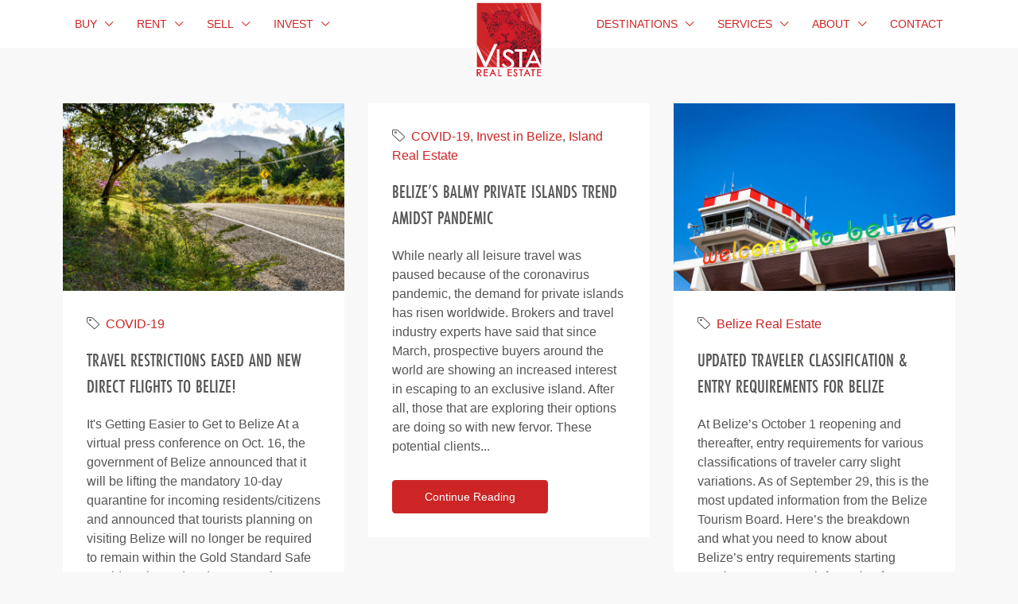

--- FILE ---
content_type: text/html; charset=UTF-8
request_url: https://www.belizerealestate.bz/blog/page/2/
body_size: 30237
content:
<!doctype html>
<html lang="en-US">

<head>
    <meta charset="UTF-8" />
    <meta name="viewport" content="width=device-width, initial-scale=1.0" />
    <link rel="profile" href="https://gmpg.org/xfn/11" />
    <meta name="google-site-verification" content="_mqNxYRIi4ouTIfBGY_-CuHL_wLMkp5WiPvxo_HquPg" />
    <meta property="fb:app_id" content="1616115181873047" />
    <link rel="stylesheet" href="https://use.typekit.net/zhn1tzk.css">
    		<style>.houzez-library-modal-btn {margin-left: 5px;background: #35AAE1;vertical-align: top;font-size: 0 !important;}.houzez-library-modal-btn:before {content: '';width: 16px;height: 16px;background-image: url('https://www.belizerealestate.bz/wp-content/themes/houzez/img/studio-icon.png');background-position: center;background-size: contain;background-repeat: no-repeat;}#houzez-library-modal .houzez-elementor-template-library-template-name {text-align: right;flex: 1 0 0%;}</style>
	<meta name='robots' content='index, follow, max-image-preview:large, max-snippet:-1, max-video-preview:-1' />

	<!-- This site is optimized with the Yoast SEO Premium plugin v26.8 (Yoast SEO v26.8) - https://yoast.com/product/yoast-seo-premium-wordpress/ -->
	<title>Blog &#8226; Page 2 of 2 &#8226; Vista Real Estate</title>
	<link rel="canonical" href="https://www.belizerealestate.bz/blog/page/2/" />
	<link rel="prev" href="https://www.belizerealestate.bz/blog/" />
	<meta property="og:locale" content="en_US" />
	<meta property="og:type" content="article" />
	<meta property="og:title" content="Blog" />
	<meta property="og:url" content="https://www.belizerealestate.bz/blog/" />
	<meta property="og:site_name" content="Vista Real Estate" />
	<meta name="twitter:card" content="summary_large_image" />
	<meta name="twitter:site" content="@vistabelize" />
	<script type="application/ld+json" class="yoast-schema-graph">{"@context":"https://schema.org","@graph":[{"@type":["WebPage","CollectionPage"],"@id":"https://www.belizerealestate.bz/blog/","url":"https://www.belizerealestate.bz/blog/page/2/","name":"Blog &#8226; Page 2 of 2 &#8226; Vista Real Estate","isPartOf":{"@id":"https://www.belizerealestate.bz/#website"},"datePublished":"2020-06-29T01:26:43+00:00","dateModified":"2022-04-27T23:46:58+00:00","breadcrumb":{"@id":"https://www.belizerealestate.bz/blog/page/2/#breadcrumb"},"inLanguage":"en-US"},{"@type":"BreadcrumbList","@id":"https://www.belizerealestate.bz/blog/page/2/#breadcrumb","itemListElement":[{"@type":"ListItem","position":1,"name":"Home","item":"https://www.belizerealestate.bz/"},{"@type":"ListItem","position":2,"name":"Blog"}]},{"@type":"WebSite","@id":"https://www.belizerealestate.bz/#website","url":"https://www.belizerealestate.bz/","name":"Vista Real Estate","description":"#findyourvista","publisher":{"@id":"https://www.belizerealestate.bz/#organization"},"potentialAction":[{"@type":"SearchAction","target":{"@type":"EntryPoint","urlTemplate":"https://www.belizerealestate.bz/?s={search_term_string}"},"query-input":{"@type":"PropertyValueSpecification","valueRequired":true,"valueName":"search_term_string"}}],"inLanguage":"en-US"},{"@type":"Organization","@id":"https://www.belizerealestate.bz/#organization","name":"Vista Real Estate","url":"https://www.belizerealestate.bz/","logo":{"@type":"ImageObject","inLanguage":"en-US","@id":"https://www.belizerealestate.bz/#/schema/logo/image/","url":"https://www.belizerealestate.bz/wp-content/uploads/2020/05/VISTA-Real-Estate-Logo.svg","contentUrl":"https://www.belizerealestate.bz/wp-content/uploads/2020/05/VISTA-Real-Estate-Logo.svg","width":1,"height":1,"caption":"Vista Real Estate"},"image":{"@id":"https://www.belizerealestate.bz/#/schema/logo/image/"},"sameAs":["https://www.facebook.com/vistabelize","https://x.com/vistabelize","https://www.instagram.com/vistabelize/","https://www.linkedin.com/company/vistabelize/","https://www.pinterest.com/vistabelize/","https://www.youtube.com/c/vistabelize"]}]}</script>
	<!-- / Yoast SEO Premium plugin. -->


<link rel='dns-prefetch' href='//stats.wp.com' />
<link rel="alternate" type="application/rss+xml" title="Vista Real Estate &raquo; Feed" href="https://www.belizerealestate.bz/feed/" />
<link rel="alternate" type="application/rss+xml" title="Vista Real Estate &raquo; Comments Feed" href="https://www.belizerealestate.bz/comments/feed/" />
<link rel="stylesheet" type="text/css" href="https://use.typekit.net/zhn1tzk.css"><style id='wp-img-auto-sizes-contain-inline-css' type='text/css'>
img:is([sizes=auto i],[sizes^="auto," i]){contain-intrinsic-size:3000px 1500px}
/*# sourceURL=wp-img-auto-sizes-contain-inline-css */
</style>
<link rel='stylesheet' id='sby_common_styles-css' href='https://www.belizerealestate.bz/wp-content/plugins/feeds-for-youtube/public/build/css/sb-youtube-common.css' type='text/css' media='all' />
<link rel='stylesheet' id='sby_styles-css' href='https://www.belizerealestate.bz/wp-content/plugins/feeds-for-youtube/public/build/css/sb-youtube-free.css' type='text/css' media='all' />
<style id='wp-emoji-styles-inline-css' type='text/css'>

	img.wp-smiley, img.emoji {
		display: inline !important;
		border: none !important;
		box-shadow: none !important;
		height: 1em !important;
		width: 1em !important;
		margin: 0 0.07em !important;
		vertical-align: -0.1em !important;
		background: none !important;
		padding: 0 !important;
	}
/*# sourceURL=wp-emoji-styles-inline-css */
</style>
<link rel='stylesheet' id='wp-block-library-css' href='https://www.belizerealestate.bz/wp-includes/css/dist/block-library/style.min.css' type='text/css' media='all' />
<style id='classic-theme-styles-inline-css' type='text/css'>
/*! This file is auto-generated */
.wp-block-button__link{color:#fff;background-color:#32373c;border-radius:9999px;box-shadow:none;text-decoration:none;padding:calc(.667em + 2px) calc(1.333em + 2px);font-size:1.125em}.wp-block-file__button{background:#32373c;color:#fff;text-decoration:none}
/*# sourceURL=/wp-includes/css/classic-themes.min.css */
</style>
<style id='global-styles-inline-css' type='text/css'>
:root{--wp--preset--aspect-ratio--square: 1;--wp--preset--aspect-ratio--4-3: 4/3;--wp--preset--aspect-ratio--3-4: 3/4;--wp--preset--aspect-ratio--3-2: 3/2;--wp--preset--aspect-ratio--2-3: 2/3;--wp--preset--aspect-ratio--16-9: 16/9;--wp--preset--aspect-ratio--9-16: 9/16;--wp--preset--color--black: #000000;--wp--preset--color--cyan-bluish-gray: #abb8c3;--wp--preset--color--white: #ffffff;--wp--preset--color--pale-pink: #f78da7;--wp--preset--color--vivid-red: #cf2e2e;--wp--preset--color--luminous-vivid-orange: #ff6900;--wp--preset--color--luminous-vivid-amber: #fcb900;--wp--preset--color--light-green-cyan: #7bdcb5;--wp--preset--color--vivid-green-cyan: #00d084;--wp--preset--color--pale-cyan-blue: #8ed1fc;--wp--preset--color--vivid-cyan-blue: #0693e3;--wp--preset--color--vivid-purple: #9b51e0;--wp--preset--gradient--vivid-cyan-blue-to-vivid-purple: linear-gradient(135deg,rgb(6,147,227) 0%,rgb(155,81,224) 100%);--wp--preset--gradient--light-green-cyan-to-vivid-green-cyan: linear-gradient(135deg,rgb(122,220,180) 0%,rgb(0,208,130) 100%);--wp--preset--gradient--luminous-vivid-amber-to-luminous-vivid-orange: linear-gradient(135deg,rgb(252,185,0) 0%,rgb(255,105,0) 100%);--wp--preset--gradient--luminous-vivid-orange-to-vivid-red: linear-gradient(135deg,rgb(255,105,0) 0%,rgb(207,46,46) 100%);--wp--preset--gradient--very-light-gray-to-cyan-bluish-gray: linear-gradient(135deg,rgb(238,238,238) 0%,rgb(169,184,195) 100%);--wp--preset--gradient--cool-to-warm-spectrum: linear-gradient(135deg,rgb(74,234,220) 0%,rgb(151,120,209) 20%,rgb(207,42,186) 40%,rgb(238,44,130) 60%,rgb(251,105,98) 80%,rgb(254,248,76) 100%);--wp--preset--gradient--blush-light-purple: linear-gradient(135deg,rgb(255,206,236) 0%,rgb(152,150,240) 100%);--wp--preset--gradient--blush-bordeaux: linear-gradient(135deg,rgb(254,205,165) 0%,rgb(254,45,45) 50%,rgb(107,0,62) 100%);--wp--preset--gradient--luminous-dusk: linear-gradient(135deg,rgb(255,203,112) 0%,rgb(199,81,192) 50%,rgb(65,88,208) 100%);--wp--preset--gradient--pale-ocean: linear-gradient(135deg,rgb(255,245,203) 0%,rgb(182,227,212) 50%,rgb(51,167,181) 100%);--wp--preset--gradient--electric-grass: linear-gradient(135deg,rgb(202,248,128) 0%,rgb(113,206,126) 100%);--wp--preset--gradient--midnight: linear-gradient(135deg,rgb(2,3,129) 0%,rgb(40,116,252) 100%);--wp--preset--font-size--small: 13px;--wp--preset--font-size--medium: 20px;--wp--preset--font-size--large: 36px;--wp--preset--font-size--x-large: 42px;--wp--preset--spacing--20: 0.44rem;--wp--preset--spacing--30: 0.67rem;--wp--preset--spacing--40: 1rem;--wp--preset--spacing--50: 1.5rem;--wp--preset--spacing--60: 2.25rem;--wp--preset--spacing--70: 3.38rem;--wp--preset--spacing--80: 5.06rem;--wp--preset--shadow--natural: 6px 6px 9px rgba(0, 0, 0, 0.2);--wp--preset--shadow--deep: 12px 12px 50px rgba(0, 0, 0, 0.4);--wp--preset--shadow--sharp: 6px 6px 0px rgba(0, 0, 0, 0.2);--wp--preset--shadow--outlined: 6px 6px 0px -3px rgb(255, 255, 255), 6px 6px rgb(0, 0, 0);--wp--preset--shadow--crisp: 6px 6px 0px rgb(0, 0, 0);}:where(.is-layout-flex){gap: 0.5em;}:where(.is-layout-grid){gap: 0.5em;}body .is-layout-flex{display: flex;}.is-layout-flex{flex-wrap: wrap;align-items: center;}.is-layout-flex > :is(*, div){margin: 0;}body .is-layout-grid{display: grid;}.is-layout-grid > :is(*, div){margin: 0;}:where(.wp-block-columns.is-layout-flex){gap: 2em;}:where(.wp-block-columns.is-layout-grid){gap: 2em;}:where(.wp-block-post-template.is-layout-flex){gap: 1.25em;}:where(.wp-block-post-template.is-layout-grid){gap: 1.25em;}.has-black-color{color: var(--wp--preset--color--black) !important;}.has-cyan-bluish-gray-color{color: var(--wp--preset--color--cyan-bluish-gray) !important;}.has-white-color{color: var(--wp--preset--color--white) !important;}.has-pale-pink-color{color: var(--wp--preset--color--pale-pink) !important;}.has-vivid-red-color{color: var(--wp--preset--color--vivid-red) !important;}.has-luminous-vivid-orange-color{color: var(--wp--preset--color--luminous-vivid-orange) !important;}.has-luminous-vivid-amber-color{color: var(--wp--preset--color--luminous-vivid-amber) !important;}.has-light-green-cyan-color{color: var(--wp--preset--color--light-green-cyan) !important;}.has-vivid-green-cyan-color{color: var(--wp--preset--color--vivid-green-cyan) !important;}.has-pale-cyan-blue-color{color: var(--wp--preset--color--pale-cyan-blue) !important;}.has-vivid-cyan-blue-color{color: var(--wp--preset--color--vivid-cyan-blue) !important;}.has-vivid-purple-color{color: var(--wp--preset--color--vivid-purple) !important;}.has-black-background-color{background-color: var(--wp--preset--color--black) !important;}.has-cyan-bluish-gray-background-color{background-color: var(--wp--preset--color--cyan-bluish-gray) !important;}.has-white-background-color{background-color: var(--wp--preset--color--white) !important;}.has-pale-pink-background-color{background-color: var(--wp--preset--color--pale-pink) !important;}.has-vivid-red-background-color{background-color: var(--wp--preset--color--vivid-red) !important;}.has-luminous-vivid-orange-background-color{background-color: var(--wp--preset--color--luminous-vivid-orange) !important;}.has-luminous-vivid-amber-background-color{background-color: var(--wp--preset--color--luminous-vivid-amber) !important;}.has-light-green-cyan-background-color{background-color: var(--wp--preset--color--light-green-cyan) !important;}.has-vivid-green-cyan-background-color{background-color: var(--wp--preset--color--vivid-green-cyan) !important;}.has-pale-cyan-blue-background-color{background-color: var(--wp--preset--color--pale-cyan-blue) !important;}.has-vivid-cyan-blue-background-color{background-color: var(--wp--preset--color--vivid-cyan-blue) !important;}.has-vivid-purple-background-color{background-color: var(--wp--preset--color--vivid-purple) !important;}.has-black-border-color{border-color: var(--wp--preset--color--black) !important;}.has-cyan-bluish-gray-border-color{border-color: var(--wp--preset--color--cyan-bluish-gray) !important;}.has-white-border-color{border-color: var(--wp--preset--color--white) !important;}.has-pale-pink-border-color{border-color: var(--wp--preset--color--pale-pink) !important;}.has-vivid-red-border-color{border-color: var(--wp--preset--color--vivid-red) !important;}.has-luminous-vivid-orange-border-color{border-color: var(--wp--preset--color--luminous-vivid-orange) !important;}.has-luminous-vivid-amber-border-color{border-color: var(--wp--preset--color--luminous-vivid-amber) !important;}.has-light-green-cyan-border-color{border-color: var(--wp--preset--color--light-green-cyan) !important;}.has-vivid-green-cyan-border-color{border-color: var(--wp--preset--color--vivid-green-cyan) !important;}.has-pale-cyan-blue-border-color{border-color: var(--wp--preset--color--pale-cyan-blue) !important;}.has-vivid-cyan-blue-border-color{border-color: var(--wp--preset--color--vivid-cyan-blue) !important;}.has-vivid-purple-border-color{border-color: var(--wp--preset--color--vivid-purple) !important;}.has-vivid-cyan-blue-to-vivid-purple-gradient-background{background: var(--wp--preset--gradient--vivid-cyan-blue-to-vivid-purple) !important;}.has-light-green-cyan-to-vivid-green-cyan-gradient-background{background: var(--wp--preset--gradient--light-green-cyan-to-vivid-green-cyan) !important;}.has-luminous-vivid-amber-to-luminous-vivid-orange-gradient-background{background: var(--wp--preset--gradient--luminous-vivid-amber-to-luminous-vivid-orange) !important;}.has-luminous-vivid-orange-to-vivid-red-gradient-background{background: var(--wp--preset--gradient--luminous-vivid-orange-to-vivid-red) !important;}.has-very-light-gray-to-cyan-bluish-gray-gradient-background{background: var(--wp--preset--gradient--very-light-gray-to-cyan-bluish-gray) !important;}.has-cool-to-warm-spectrum-gradient-background{background: var(--wp--preset--gradient--cool-to-warm-spectrum) !important;}.has-blush-light-purple-gradient-background{background: var(--wp--preset--gradient--blush-light-purple) !important;}.has-blush-bordeaux-gradient-background{background: var(--wp--preset--gradient--blush-bordeaux) !important;}.has-luminous-dusk-gradient-background{background: var(--wp--preset--gradient--luminous-dusk) !important;}.has-pale-ocean-gradient-background{background: var(--wp--preset--gradient--pale-ocean) !important;}.has-electric-grass-gradient-background{background: var(--wp--preset--gradient--electric-grass) !important;}.has-midnight-gradient-background{background: var(--wp--preset--gradient--midnight) !important;}.has-small-font-size{font-size: var(--wp--preset--font-size--small) !important;}.has-medium-font-size{font-size: var(--wp--preset--font-size--medium) !important;}.has-large-font-size{font-size: var(--wp--preset--font-size--large) !important;}.has-x-large-font-size{font-size: var(--wp--preset--font-size--x-large) !important;}
:where(.wp-block-post-template.is-layout-flex){gap: 1.25em;}:where(.wp-block-post-template.is-layout-grid){gap: 1.25em;}
:where(.wp-block-term-template.is-layout-flex){gap: 1.25em;}:where(.wp-block-term-template.is-layout-grid){gap: 1.25em;}
:where(.wp-block-columns.is-layout-flex){gap: 2em;}:where(.wp-block-columns.is-layout-grid){gap: 2em;}
:root :where(.wp-block-pullquote){font-size: 1.5em;line-height: 1.6;}
/*# sourceURL=global-styles-inline-css */
</style>
<link rel='stylesheet' id='contact-form-7-css' href='https://www.belizerealestate.bz/wp-content/plugins/contact-form-7/includes/css/styles.css' type='text/css' media='all' />
<link rel='stylesheet' id='cookie-law-info-css' href='https://www.belizerealestate.bz/wp-content/plugins/cookie-law-info/legacy/public/css/cookie-law-info-public.css' type='text/css' media='all' />
<link rel='stylesheet' id='cookie-law-info-gdpr-css' href='https://www.belizerealestate.bz/wp-content/plugins/cookie-law-info/legacy/public/css/cookie-law-info-gdpr.css' type='text/css' media='all' />
<link rel='stylesheet' id='elementor-icons-css' href='https://www.belizerealestate.bz/wp-content/plugins/elementor/assets/lib/eicons/css/elementor-icons.min.css' type='text/css' media='all' />
<link rel='stylesheet' id='elementor-frontend-css' href='https://www.belizerealestate.bz/wp-content/plugins/elementor/assets/css/frontend.min.css' type='text/css' media='all' />
<link rel='stylesheet' id='elementor-post-12025-css' href='https://www.belizerealestate.bz/wp-content/uploads/elementor/css/post-12025.css' type='text/css' media='all' />
<link rel='stylesheet' id='sby-common-styles-css' href='https://www.belizerealestate.bz/wp-content/plugins/feeds-for-youtube/css/https://www.belizerealestate.bz/wp-content/plugins/feeds-for-youtube/public/build/css/sb-youtube-common.css' type='text/css' media='all' />
<link rel='stylesheet' id='sby-styles-css' href='https://www.belizerealestate.bz/wp-content/plugins/feeds-for-youtube/css/https://www.belizerealestate.bz/wp-content/plugins/feeds-for-youtube/public/build/css/sb-youtube-free.css' type='text/css' media='all' />
<link rel='stylesheet' id='houzez-studio-css' href='https://www.belizerealestate.bz/wp-content/plugins/houzez-studio/public/css/houzez-studio-public.css' type='text/css' media='all' />
<link rel='stylesheet' id='bootstrap-css' href='https://www.belizerealestate.bz/wp-content/themes/houzez/css/bootstrap.min.css' type='text/css' media='all' />
<link rel='stylesheet' id='bootstrap-select-css' href='https://www.belizerealestate.bz/wp-content/themes/houzez/css/bootstrap-select.min.css' type='text/css' media='all' />
<link rel='stylesheet' id='font-awesome-5-all-css' href='https://www.belizerealestate.bz/wp-content/themes/houzez/css/font-awesome/css/all.min.css' type='text/css' media='all' />
<link rel='stylesheet' id='houzez-icons-css' href='https://www.belizerealestate.bz/wp-content/themes/houzez/css/icons.css' type='text/css' media='all' />
<link rel='stylesheet' id='slick-min-css' href='https://www.belizerealestate.bz/wp-content/themes/houzez/css/slick-min.css' type='text/css' media='all' />
<link rel='stylesheet' id='slick-theme-min-css' href='https://www.belizerealestate.bz/wp-content/themes/houzez/css/slick-theme-min.css' type='text/css' media='all' />
<link rel='stylesheet' id='jquery-ui-css' href='https://www.belizerealestate.bz/wp-content/themes/houzez/css/jquery-ui.min.css' type='text/css' media='all' />
<link rel='stylesheet' id='bootstrap-datepicker-css' href='https://www.belizerealestate.bz/wp-content/themes/houzez/css/bootstrap-datepicker.min.css' type='text/css' media='all' />
<link rel='stylesheet' id='houzez-main-css' href='https://www.belizerealestate.bz/wp-content/themes/houzez/css/main.css' type='text/css' media='all' />
<link rel='stylesheet' id='houzez-styling-options-css' href='https://www.belizerealestate.bz/wp-content/themes/houzez/css/styling-options.css' type='text/css' media='all' />
<link rel='stylesheet' id='houzez-style-css' href='https://www.belizerealestate.bz/wp-content/themes/houzez-child/style.css' type='text/css' media='all' />
<style id='houzez-style-inline-css' type='text/css'>

        @media (min-width: 1200px) {
          .container {
              max-width: 1210px;
          }
        }
                    .label-color-510 {
                        background-color: #85bb65;
                    }
                    
                    .label-color-521 {
                        background-color: #fcc200;
                    }
                    
                    .label-color-882 {
                        background-color: #ff8800;
                    }
                    
                    .label-color-983 {
                        background-color: #cd2525;
                    }
                    
                    .label-color-505 {
                        background-color: #ffbb00;
                    }
                    
                    .status-color-754 {
                        background-color: #cd2525;
                    }
                    
                    .status-color-503 {
                        background-color: #ff8800;
                    }
                    
        body {
            font-family: Arial, Helvetica, sans-serif;
            font-size: 14px;
            font-weight: 400;
            line-height: 20px;
            text-transform: ;
        }
        .main-nav,
        .dropdown-menu,
        .login-register,
        .btn.btn-create-listing,
        .logged-in-nav,
        .btn-phone-number {
          font-family: Arial, Helvetica, sans-serif;
          font-size: 14px;
          font-weight: 400;
          text-align: inherit;
          text-transform: ;
        }

        .btn,
        .ele-btn,
        .houzez-search-button,
        .houzez-submit-button,
        .form-control,
        .bootstrap-select .text,
        .sort-by-title,
        .woocommerce ul.products li.product .button {
          font-family: Arial, Helvetica, sans-serif;
          font-size: 14px; 
        }
        
        h1, h2, h3, h4, h5, h6, .item-title {
          font-family: Arial, Helvetica, sans-serif;
          font-weight: 400;
          text-transform: ;
        }

        .post-content-wrap h1, .post-content-wrap h2, .post-content-wrap h3, .post-content-wrap h4, .post-content-wrap h5, .post-content-wrap h6 {
          font-weight: 400;
          text-transform: ;
          text-align: ; 
        }

        .top-bar-wrap {
            font-family: ;
            font-size: ;
            font-weight: ;
            line-height: ;
            text-align: ;
            text-transform: ;   
        }
        .footer-wrap {
            font-family: Arial, Helvetica, sans-serif;
            font-size: 13px;
            font-weight: 400;
            line-height: 18px;
            text-align: inherit;
            text-transform: ;
        }
        
        .header-v1 .header-inner-wrap,
        .header-v1 .navbar-logged-in-wrap {
            line-height: 60px;
            height: 60px; 
        }
        .header-v2 .header-top .navbar {
          height: 110px; 
        }

        .header-v2 .header-bottom .header-inner-wrap,
        .header-v2 .header-bottom .navbar-logged-in-wrap {
          line-height: 54px;
          height: 54px; 
        }

        .header-v3 .header-top .header-inner-wrap,
        .header-v3 .header-top .header-contact-wrap {
          height: 80px;
          line-height: 80px; 
        }
        .header-v3 .header-bottom .header-inner-wrap,
        .header-v3 .header-bottom .navbar-logged-in-wrap {
          line-height: 54px;
          height: 54px; 
        }
        .header-v4 .header-inner-wrap,
        .header-v4 .navbar-logged-in-wrap {
          line-height: 90px;
          height: 90px; 
        }
        .header-v5 .header-top .header-inner-wrap,
        .header-v5 .header-top .navbar-logged-in-wrap {
          line-height: 110px;
          height: 110px; 
        }
        .header-v5 .header-bottom .header-inner-wrap {
          line-height: 54px;
          height: 54px; 
        }
        .header-v6 .header-inner-wrap,
        .header-v6 .navbar-logged-in-wrap {
          height: 60px;
          line-height: 60px; 
        }
        @media (min-width: 1200px) {
            .header-v5 .header-top .container {
                max-width: 1170px;
            }
        }
    
      body,
      .main-wrap,
      .fw-property-documents-wrap h3 span, 
      .fw-property-details-wrap h3 span {
        background-color: #f8f8f8; 
      }
      .houzez-main-wrap-v2, .main-wrap.agent-detail-page-v2 {
        background-color: #ffffff;
      }

       body,
      .form-control,
      .bootstrap-select .text,
      .item-title a,
      .listing-tabs .nav-tabs .nav-link,
      .item-wrap-v2 .item-amenities li span,
      .item-wrap-v2 .item-amenities li:before,
      .item-parallax-wrap .item-price-wrap,
      .list-view .item-body .item-price-wrap,
      .property-slider-item .item-price-wrap,
      .page-title-wrap .item-price-wrap,
      .agent-information .agent-phone span a,
      .property-overview-wrap ul li strong,
      .mobile-property-title .item-price-wrap .item-price,
      .fw-property-features-left li a,
      .lightbox-content-wrap .item-price-wrap,
      .blog-post-item-v1 .blog-post-title h3 a,
      .blog-post-content-widget h4 a,
      .property-item-widget .right-property-item-widget-wrap .item-price-wrap,
      .login-register-form .modal-header .login-register-tabs .nav-link.active,
      .agent-list-wrap .agent-list-content h2 a,
      .agent-list-wrap .agent-list-contact li a,
      .agent-contacts-wrap li a,
      .menu-edit-property li a,
      .statistic-referrals-list li a,
      .chart-nav .nav-pills .nav-link,
      .dashboard-table-properties td .property-payment-status,
      .dashboard-mobile-edit-menu-wrap .bootstrap-select > .dropdown-toggle.bs-placeholder,
      .payment-method-block .radio-tab .control-text,
      .post-title-wrap h2 a,
      .lead-nav-tab.nav-pills .nav-link,
      .deals-nav-tab.nav-pills .nav-link,
      .btn-light-grey-outlined:hover,
      button:not(.bs-placeholder) .filter-option-inner-inner,
      .fw-property-floor-plans-wrap .floor-plans-tabs a,
      .products > .product > .item-body > a,
      .woocommerce ul.products li.product .price,
      .woocommerce div.product p.price, 
      .woocommerce div.product span.price,
      .woocommerce #reviews #comments ol.commentlist li .meta,
      .woocommerce-MyAccount-navigation ul li a,
      .activitiy-item-close-button a,
      .property-section-wrap li a {
       color: #555555; 
     }


    
      a,
      a:hover,
      a:active,
      a:focus,
      .primary-text,
      .btn-clear,
      .btn-apply,
      .btn-primary-outlined,
      .btn-primary-outlined:before,
      .item-title a:hover,
      .sort-by .bootstrap-select .bs-placeholder,
      .sort-by .bootstrap-select > .btn,
      .sort-by .bootstrap-select > .btn:active,
      .page-link,
      .page-link:hover,
      .accordion-title:before,
      .blog-post-content-widget h4 a:hover,
      .agent-list-wrap .agent-list-content h2 a:hover,
      .agent-list-wrap .agent-list-contact li a:hover,
      .agent-contacts-wrap li a:hover,
      .agent-nav-wrap .nav-pills .nav-link,
      .dashboard-side-menu-wrap .side-menu-dropdown a.active,
      .menu-edit-property li a.active,
      .menu-edit-property li a:hover,
      .dashboard-statistic-block h3 .fa,
      .statistic-referrals-list li a:hover,
      .chart-nav .nav-pills .nav-link.active,
      .board-message-icon-wrap.active,
      .post-title-wrap h2 a:hover,
      .listing-switch-view .switch-btn.active,
      .item-wrap-v6 .item-price-wrap,
      .listing-v6 .list-view .item-body .item-price-wrap,
      .woocommerce nav.woocommerce-pagination ul li a, 
      .woocommerce nav.woocommerce-pagination ul li span,
      .woocommerce-MyAccount-navigation ul li a:hover,
      .property-schedule-tour-form-wrap .control input:checked ~ .control__indicator,
      .property-schedule-tour-form-wrap .control:hover,
      .property-walkscore-wrap-v2 .score-details .houzez-icon,
      .login-register .btn-icon-login-register + .dropdown-menu a,
      .activitiy-item-close-button a:hover,
      .property-section-wrap li a:hover,
      .agent-detail-page-v2 .agent-nav-wrap .nav-link.active,
      .property-lightbox-v2-sections-navigation .slick-prev, 
      .property-lightbox-v2-sections-navigation .slick-next,
      .property-lightbox-v2-sections-navigation .slick-slide.current-section,
      .property-lightbox-v2-sections-navigation .nav-link.active,
      .agent-detail-page-v2 .listing-tabs .nav-link.active {
        color: #cd2525; 
      }
      
      .agent-list-position a {
        color: #cd2525; 
      }

      .control input:checked ~ .control__indicator,
      .top-banner-wrap .nav-pills .nav-link,
      .btn-primary-outlined:hover,
      .page-item.active .page-link,
      .slick-prev:hover,
      .slick-prev:focus,
      .slick-next:hover,
      .slick-next:focus,
      .mobile-property-tools .nav-pills .nav-link.active,
      .login-register-form .modal-header,
      .agent-nav-wrap .nav-pills .nav-link.active,
      .board-message-icon-wrap .notification-circle,
      .primary-label,
      .fc-event, .fc-event-dot,
      .compare-table .table-hover > tbody > tr:hover,
      .post-tag,
      .datepicker table tr td.active.active,
      .datepicker table tr td.active.disabled,
      .datepicker table tr td.active.disabled.active,
      .datepicker table tr td.active.disabled.disabled,
      .datepicker table tr td.active.disabled:active,
      .datepicker table tr td.active.disabled:hover,
      .datepicker table tr td.active.disabled:hover.active,
      .datepicker table tr td.active.disabled:hover.disabled,
      .datepicker table tr td.active.disabled:hover:active,
      .datepicker table tr td.active.disabled:hover:hover,
      .datepicker table tr td.active.disabled:hover[disabled],
      .datepicker table tr td.active.disabled[disabled],
      .datepicker table tr td.active:active,
      .datepicker table tr td.active:hover,
      .datepicker table tr td.active:hover.active,
      .datepicker table tr td.active:hover.disabled,
      .datepicker table tr td.active:hover:active,
      .datepicker table tr td.active:hover:hover,
      .datepicker table tr td.active:hover[disabled],
      .datepicker table tr td.active[disabled],
      .ui-slider-horizontal .ui-slider-range,
      .btn-bubble {
        background-color: #cd2525; 
      }

      .control input:checked ~ .control__indicator,
      .btn-primary-outlined,
      .page-item.active .page-link,
      .mobile-property-tools .nav-pills .nav-link.active,
      .agent-nav-wrap .nav-pills .nav-link,
      .agent-nav-wrap .nav-pills .nav-link.active,
      .chart-nav .nav-pills .nav-link.active,
      .dashaboard-snake-nav .step-block.active,
      .fc-event,
      .fc-event-dot,
      .property-schedule-tour-form-wrap .control input:checked ~ .control__indicator,
      .agent-detail-page-v2 .agent-nav-wrap .nav-link.active {
        border-color: #cd2525; 
      }

      .slick-arrow:hover {
        background-color: rgba(171,21,21,1); 
      }

      .slick-arrow {
        background-color: #cd2525; 
      }

      .property-banner .nav-pills .nav-link.active {
        background-color: rgba(171,21,21,1) !important; 
      }

      .property-navigation-wrap a.active {
        color: #cd2525;
        -webkit-box-shadow: inset 0 -3px #cd2525;
        box-shadow: inset 0 -3px #cd2525; 
      }

      .btn-primary,
      .fc-button-primary,
      .woocommerce nav.woocommerce-pagination ul li a:focus, 
      .woocommerce nav.woocommerce-pagination ul li a:hover, 
      .woocommerce nav.woocommerce-pagination ul li span.current {
        color: #fff;
        background-color: #cd2525;
        border-color: #cd2525; 
      }
      .btn-primary:focus, .btn-primary:focus:active,
      .fc-button-primary:focus,
      .fc-button-primary:focus:active {
        color: #fff;
        background-color: #cd2525;
        border-color: #cd2525; 
      }
      .btn-primary:hover,
      .fc-button-primary:hover {
        color: #fff;
        background-color: #ab1515;
        border-color: #ab1515; 
      }
      .btn-primary:active, 
      .btn-primary:not(:disabled):not(:disabled):active,
      .fc-button-primary:active,
      .fc-button-primary:not(:disabled):not(:disabled):active {
        color: #fff;
        background-color: #ab1515;
        border-color: #ab1515; 
      }

      .btn-secondary,
      .woocommerce span.onsale,
      .woocommerce ul.products li.product .button,
      .woocommerce #respond input#submit.alt, 
      .woocommerce a.button.alt, 
      .woocommerce button.button.alt, 
      .woocommerce input.button.alt,
      .woocommerce #review_form #respond .form-submit input,
      .woocommerce #respond input#submit, 
      .woocommerce a.button, 
      .woocommerce button.button, 
      .woocommerce input.button {
        color: #fff;
        background-color: #555555;
        border-color: #555555; 
      }
      .woocommerce ul.products li.product .button:focus,
      .woocommerce ul.products li.product .button:active,
      .woocommerce #respond input#submit.alt:focus, 
      .woocommerce a.button.alt:focus, 
      .woocommerce button.button.alt:focus, 
      .woocommerce input.button.alt:focus,
      .woocommerce #respond input#submit.alt:active, 
      .woocommerce a.button.alt:active, 
      .woocommerce button.button.alt:active, 
      .woocommerce input.button.alt:active,
      .woocommerce #review_form #respond .form-submit input:focus,
      .woocommerce #review_form #respond .form-submit input:active,
      .woocommerce #respond input#submit:active, 
      .woocommerce a.button:active, 
      .woocommerce button.button:active, 
      .woocommerce input.button:active,
      .woocommerce #respond input#submit:focus, 
      .woocommerce a.button:focus, 
      .woocommerce button.button:focus, 
      .woocommerce input.button:focus {
        color: #fff;
        background-color: #555555;
        border-color: #555555; 
      }
      .btn-secondary:hover,
      .woocommerce ul.products li.product .button:hover,
      .woocommerce #respond input#submit.alt:hover, 
      .woocommerce a.button.alt:hover, 
      .woocommerce button.button.alt:hover, 
      .woocommerce input.button.alt:hover,
      .woocommerce #review_form #respond .form-submit input:hover,
      .woocommerce #respond input#submit:hover, 
      .woocommerce a.button:hover, 
      .woocommerce button.button:hover, 
      .woocommerce input.button:hover {
        color: #fff;
        background-color: #111111;
        border-color: #111111; 
      }
      .btn-secondary:active, 
      .btn-secondary:not(:disabled):not(:disabled):active {
        color: #fff;
        background-color: #111111;
        border-color: #111111; 
      }

      .btn-primary-outlined {
        color: #cd2525;
        background-color: transparent;
        border-color: #cd2525; 
      }
      .btn-primary-outlined:focus, .btn-primary-outlined:focus:active {
        color: #cd2525;
        background-color: transparent;
        border-color: #cd2525; 
      }
      .btn-primary-outlined:hover {
        color: #fff;
        background-color: #ab1515;
        border-color: #ab1515; 
      }
      .btn-primary-outlined:active, .btn-primary-outlined:not(:disabled):not(:disabled):active {
        color: #cd2525;
        background-color: rgba(26, 26, 26, 0);
        border-color: #ab1515; 
      }

      .btn-secondary-outlined {
        color: #555555;
        background-color: transparent;
        border-color: #555555; 
      }
      .btn-secondary-outlined:focus, .btn-secondary-outlined:focus:active {
        color: #555555;
        background-color: transparent;
        border-color: #555555; 
      }
      .btn-secondary-outlined:hover {
        color: #fff;
        background-color: #111111;
        border-color: #111111; 
      }
      .btn-secondary-outlined:active, .btn-secondary-outlined:not(:disabled):not(:disabled):active {
        color: #555555;
        background-color: rgba(26, 26, 26, 0);
        border-color: #111111; 
      }

      .btn-call {
        color: #555555;
        background-color: transparent;
        border-color: #555555; 
      }
      .btn-call:focus, .btn-call:focus:active {
        color: #555555;
        background-color: transparent;
        border-color: #555555; 
      }
      .btn-call:hover {
        color: #555555;
        background-color: rgba(26, 26, 26, 0);
        border-color: #111111; 
      }
      .btn-call:active, .btn-call:not(:disabled):not(:disabled):active {
        color: #555555;
        background-color: rgba(26, 26, 26, 0);
        border-color: #111111; 
      }
      .icon-delete .btn-loader:after{
          border-color: #cd2525 transparent #cd2525 transparent
      }
    
      .header-v1 {
        background-color: #004274;
        border-bottom: 1px solid #004274; 
      }

      .header-v1 a.nav-link {
        color: #FFFFFF; 
      }

      .header-v1 a.nav-link:hover,
      .header-v1 a.nav-link:active {
        color: #00aeff;
        background-color: rgba(0, 174, 255, 0.1); 
      }
      .header-desktop .main-nav .nav-link {
          letter-spacing: 0px;
      }
    
      .header-v2 .header-top,
      .header-v5 .header-top,
      .header-v2 .header-contact-wrap {
        background-color: #ffffff; 
      }

      .header-v2 .header-bottom, 
      .header-v5 .header-bottom {
        background-color: #ffffff;
      }

      .header-v2 .header-contact-wrap .header-contact-right, .header-v2 .header-contact-wrap .header-contact-right a, .header-contact-right a:hover, header-contact-right a:active {
        color: #555555; 
      }

      .header-v2 .header-contact-left {
        color: #555555; 
      }

      .header-v2 .header-bottom,
      .header-v2 .navbar-nav > li,
      .header-v2 .navbar-nav > li:first-of-type,
      .header-v5 .header-bottom,
      .header-v5 .navbar-nav > li,
      .header-v5 .navbar-nav > li:first-of-type {
        border-color: rgba(237,237,237,1);
      }

      .header-v2 a.nav-link,
      .header-v5 a.nav-link {
        color: #555555; 
      }

      .header-v2 a.nav-link:hover,
      .header-v2 a.nav-link:active,
      .header-v5 a.nav-link:hover,
      .header-v5 a.nav-link:active {
        color: #ffffff;
        background-color: rgba(205,37,37,1); 
      }

      .header-v2 .header-contact-right a:hover, 
      .header-v2 .header-contact-right a:active,
      .header-v3 .header-contact-right a:hover, 
      .header-v3 .header-contact-right a:active {
        background-color: transparent;
      }

      .header-v2 .header-social-icons a,
      .header-v5 .header-social-icons a {
        color: #555555; 
      }
    
      .header-v3 .header-top {
        background-color: #004274; 
      }

      .header-v3 .header-bottom {
        background-color: #004274; 
      }

      .header-v3 .header-contact,
      .header-v3-mobile {
        background-color: #00aeff;
        color: #ffffff; 
      }

      .header-v3 .header-bottom,
      .header-v3 .login-register,
      .header-v3 .navbar-nav > li,
      .header-v3 .navbar-nav > li:first-of-type {
        border-color: rgba(0, 174, 239, 0.2); 
      }

      .header-v3 a.nav-link, 
      .header-v3 .header-contact-right a:hover, .header-v3 .header-contact-right a:active {
        color: #FFFFFF; 
      }

      .header-v3 a.nav-link:hover,
      .header-v3 a.nav-link:active {
        color: #00aeff;
        background-color: rgba(0, 174, 255, 0.1); 
      }

      .header-v3 .header-social-icons a {
        color: #004274; 
      }
    
      .header-v4 {
        background-color: #ffffff; 
      }

      .header-v4 a.nav-link {
        color: #cd2525; 
      }

      .header-v4 a.nav-link:hover,
      .header-v4 a.nav-link:active {
        color: #cd2525;
        background-color: rgba(233,233,233,0.1); 
      }
    
      .header-v6 .header-top {
        background-color: #cd2525; 
      }

      .header-v6 a.nav-link {
        color: #FFFFFF; 
      }

      .header-v6 a.nav-link:hover,
      .header-v6 a.nav-link:active {
        color: #cd2525;
        background-color: rgba(255,0,0,0.1); 
      }

      .header-v6 .header-social-icons a {
        color: #FFFFFF; 
      }
    
      .header-mobile {
        background-color: #ffffff; 
      }
      .header-mobile .toggle-button-left,
      .header-mobile .toggle-button-right {
        color: #ffffff; 
      }

      .nav-mobile .logged-in-nav a,
      .nav-mobile .main-nav,
      .nav-mobile .navi-login-register {
        background-color: #ffffff; 
      }

      .nav-mobile .logged-in-nav a,
      .nav-mobile .main-nav .nav-item .nav-item a,
      .nav-mobile .main-nav .nav-item a,
      .navi-login-register .main-nav .nav-item a {
        color: #cd2525;
        border-bottom: 1px solid #cdcdcd;
        background-color: #ffffff;
      }

      .nav-mobile .btn-create-listing,
      .navi-login-register .btn-create-listing {
        color: #fff;
        border: 1px solid #cd2525;
        background-color: #cd2525; 
      }

      .nav-mobile .btn-create-listing:hover, .nav-mobile .btn-create-listing:active,
      .navi-login-register .btn-create-listing:hover,
      .navi-login-register .btn-create-listing:active {
        color: #fff;
        border: 1px solid #cd2525;
        background-color: rgba(0, 174, 255, 0.65); 
      }
    
      .header-transparent-wrap .header-v4 {
        background-color: transparent;
        border-bottom: 0px none rgba(255,255,255,0); 
      }

      .header-transparent-wrap .header-v4 a {
        color: #ffffff; 
      }

      .header-transparent-wrap .header-v4 a:hover,
      .header-transparent-wrap .header-v4 a:active {
        color: #ffffff;
        background-color: rgba(255, 255, 255, 0.1); 
      }
    
      .main-nav .navbar-nav .nav-item .dropdown-menu,
      .login-register .login-register-nav li .dropdown-menu {
        background-color: rgba(255,255,255,1); 
      }

      .login-register .login-register-nav li .dropdown-menu:before {
          border-left-color: rgba(255,255,255,1);
          border-top-color: rgba(255,255,255,1);
      }

      .main-nav .navbar-nav .nav-item .nav-item a,
      .login-register .login-register-nav li .dropdown-menu .nav-item a {
        color: #cd2525;
        border-bottom: 1px solid transparent; 
      }

      .main-nav .navbar-nav .nav-item .nav-item a:hover,
      .main-nav .navbar-nav .nav-item .nav-item a:active,
      .login-register .login-register-nav li .dropdown-menu .nav-item a:hover {
        color: #990000; 
      }
      .main-nav .navbar-nav .nav-item .nav-item a:hover,
      .main-nav .navbar-nav .nav-item .nav-item a:active,
      .login-register .login-register-nav li .dropdown-menu .nav-item a:hover {
          background-color: rgba(0, 174, 255, 0.1);
      }
    
      .header-main-wrap .btn-create-listing {
        color: #ffffff;
        border: 1px solid #cc0c0c;
        background-color: #cd2525; 
      }

      .header-main-wrap .btn-create-listing:hover,
      .header-main-wrap .btn-create-listing:active {
        color: rgba(255, 255, 255, 0.99);
        border: 1px solid #ff2200;
        background-color: rgba(150,0,0,0.65); 
      }
    
      .header-transparent-wrap .header-v4 .btn-create-listing {
        color: #ffffff;
        border: 1px solid #ffffff;
        background-color: rgba(255, 255, 255, 0.2); 
      }

      .header-transparent-wrap .header-v4 .btn-create-listing:hover,
      .header-transparent-wrap .header-v4 .btn-create-listing:active {
        color: rgba(255,255,255,1);
        border: 1px solid #cccccc;
        background-color: rgba(240,240,240,0.5); 
      }
    
      .header-transparent-wrap .logged-in-nav a,
      .logged-in-nav a {
        color: #004274;
        border-color: #dce0e0;
        background-color: #FFFFFF; 
      }

      .header-transparent-wrap .logged-in-nav a:hover,
      .header-transparent-wrap .logged-in-nav a:active,
      .logged-in-nav a:hover,
      .logged-in-nav a:active {
        color: #00aeff;
        background-color: rgba(0, 174, 255, 0.1);
        border-color: #dce0e0; 
      }
    
      .form-control::-webkit-input-placeholder,
      .search-banner-wrap ::-webkit-input-placeholder,
      .advanced-search ::-webkit-input-placeholder,
      .advanced-search-banner-wrap ::-webkit-input-placeholder,
      .overlay-search-advanced-module ::-webkit-input-placeholder {
        color: #a1a7a8; 
      }
      .bootstrap-select > .dropdown-toggle.bs-placeholder, 
      .bootstrap-select > .dropdown-toggle.bs-placeholder:active, 
      .bootstrap-select > .dropdown-toggle.bs-placeholder:focus, 
      .bootstrap-select > .dropdown-toggle.bs-placeholder:hover {
        color: #a1a7a8; 
      }
      .form-control::placeholder,
      .search-banner-wrap ::-webkit-input-placeholder,
      .advanced-search ::-webkit-input-placeholder,
      .advanced-search-banner-wrap ::-webkit-input-placeholder,
      .overlay-search-advanced-module ::-webkit-input-placeholder {
        color: #a1a7a8; 
      }

      .search-banner-wrap ::-moz-placeholder,
      .advanced-search ::-moz-placeholder,
      .advanced-search-banner-wrap ::-moz-placeholder,
      .overlay-search-advanced-module ::-moz-placeholder {
        color: #a1a7a8; 
      }

      .search-banner-wrap :-ms-input-placeholder,
      .advanced-search :-ms-input-placeholder,
      .advanced-search-banner-wrap ::-ms-input-placeholder,
      .overlay-search-advanced-module ::-ms-input-placeholder {
        color: #a1a7a8; 
      }

      .search-banner-wrap :-moz-placeholder,
      .advanced-search :-moz-placeholder,
      .advanced-search-banner-wrap :-moz-placeholder,
      .overlay-search-advanced-module :-moz-placeholder {
        color: #a1a7a8; 
      }

      .advanced-search .form-control,
      .advanced-search .bootstrap-select > .btn,
      .location-trigger,
      .vertical-search-wrap .form-control,
      .vertical-search-wrap .bootstrap-select > .btn,
      .step-search-wrap .form-control,
      .step-search-wrap .bootstrap-select > .btn,
      .advanced-search-banner-wrap .form-control,
      .advanced-search-banner-wrap .bootstrap-select > .btn,
      .search-banner-wrap .form-control,
      .search-banner-wrap .bootstrap-select > .btn,
      .overlay-search-advanced-module .form-control,
      .overlay-search-advanced-module .bootstrap-select > .btn,
      .advanced-search-v2 .advanced-search-btn,
      .advanced-search-v2 .advanced-search-btn:hover {
        border-color: transparent; 
      }

      .advanced-search-nav,
      .search-expandable,
      .overlay-search-advanced-module {
        background-color: #EFEFEF; 
      }
      .btn-search {
        color: #ffffff;
        background-color: #cd2525;
        border-color: #cd2525;
      }
      .btn-search:hover, .btn-search:active  {
        color: #ffffff;
        background-color: #cc0000;
        border-color: #cc0000;
      }
      .advanced-search-btn {
        color: #555555;
        background-color: #ffffff;
        border-color: #dce0e0; 
      }
      .advanced-search-btn:hover, .advanced-search-btn:active {
        color: #ffffff;
        background-color: #cd2525;
        border-color: #cd2525; 
      }
      .advanced-search-btn:focus {
        color: #555555;
        background-color: #ffffff;
        border-color: #dce0e0; 
      }
      .search-expandable-label {
        color: #ffffff;
        background-color: #cd2525;
      }
      .advanced-search-nav {
        padding-top: 12px;
        padding-bottom: 12px;
      }
      .features-list-wrap .control--checkbox,
      .features-list-wrap .control--radio,
      .range-text, 
      .features-list-wrap .control--checkbox, 
      .features-list-wrap .btn-features-list, 
      .overlay-search-advanced-module .search-title, 
      .overlay-search-advanced-module .overlay-search-module-close {
          color: #555555;
      }
      .advanced-search-half-map {
        background-color: #CD2525; 
      }
      .advanced-search-half-map .range-text, 
      .advanced-search-half-map .features-list-wrap .control--checkbox, 
      .advanced-search-half-map .features-list-wrap .btn-features-list {
          color: #FFFFFF;
      }
    
      .save-search-btn {
          border-color: #28a745 ;
          background-color: #28a745 ;
          color: #ffffff ;
      }
      .save-search-btn:hover,
      .save-search-btn:active {
          border-color: #28a745;
          background-color: #28a745 ;
          color: #ffffff ;
      }
    .label-featured {
      background-color: #cd2525;
      color: #ffffff; 
    }
    
    .dashboard-side-wrap {
      background-color: #cd2525; 
    }

    .side-menu a {
      color: #ffffff; 
    }

    .side-menu a.active,
    .side-menu .side-menu-parent-selected > a,
    .side-menu-dropdown a,
    .side-menu a:hover {
      color: #ffffff; 
    }
    .dashboard-side-menu-wrap .side-menu-dropdown a.active {
      color: #a80000
    }
    
      .detail-wrap {
        background-color: rgba(255,255,255,1);
        border-color: #ffffff; 
      }
    .top-bar-wrap,
    .top-bar-wrap .dropdown-menu,
    .switcher-wrap .dropdown-menu {
      background-color: #cd2525;
    }
    .top-bar-wrap a,
    .top-bar-contact,
    .top-bar-slogan,
    .top-bar-wrap .btn,
    .top-bar-wrap .dropdown-menu,
    .switcher-wrap .dropdown-menu,
    .top-bar-wrap .navbar-toggler {
      color: #ffffff;
    }
    .top-bar-wrap a:hover,
    .top-bar-wrap a:active,
    .top-bar-wrap .btn:hover,
    .top-bar-wrap .btn:active,
    .top-bar-wrap .dropdown-menu li:hover,
    .top-bar-wrap .dropdown-menu li:active,
    .switcher-wrap .dropdown-menu li:hover,
    .switcher-wrap .dropdown-menu li:active {
      color: rgba(169,12,12,1);
    }
    .class-energy-indicator:nth-child(1) {
        background-color: #33a357;
    }
    .class-energy-indicator:nth-child(2) {
        background-color: #79b752;
    }
    .class-energy-indicator:nth-child(3) {
        background-color: #c3d545;
    }
    .class-energy-indicator:nth-child(4) {
        background-color: #fff12c;
    }
    .class-energy-indicator:nth-child(5) {
        background-color: #edb731;
    }
    .class-energy-indicator:nth-child(6) {
        background-color: #d66f2c;
    }
    .class-energy-indicator:nth-child(7) {
        background-color: #cc232a;
    }
    .class-energy-indicator:nth-child(8) {
        background-color: #cc232a;
    }
    .class-energy-indicator:nth-child(9) {
        background-color: #cc232a;
    }
    .class-energy-indicator:nth-child(10) {
        background-color: #cc232a;
    }
    
      .agent-detail-page-v2 .agent-profile-wrap { background-color:#0e4c7b }
      .agent-detail-page-v2 .agent-list-position a, .agent-detail-page-v2 .agent-profile-header h1, .agent-detail-page-v2 .rating-score-text, .agent-detail-page-v2 .agent-profile-address address, .agent-detail-page-v2 .badge-success { color:#ffffff }

      .agent-detail-page-v2 .all-reviews, .agent-detail-page-v2 .agent-profile-cta a { color:#00aeff }
    
    .footer-top-wrap {
      background-color: #f1f2f3; 
    }

    .footer-bottom-wrap {
      background-color: #cd2525; 
    }

    .footer-top-wrap,
    .footer-top-wrap a,
    .footer-bottom-wrap,
    .footer-bottom-wrap a,
    .footer-top-wrap .property-item-widget .right-property-item-widget-wrap .item-amenities,
    .footer-top-wrap .property-item-widget .right-property-item-widget-wrap .item-price-wrap,
    .footer-top-wrap .blog-post-content-widget h4 a,
    .footer-top-wrap .blog-post-content-widget,
    .footer-top-wrap .form-tools .control,
    .footer-top-wrap .slick-dots li.slick-active button:before,
    .footer-top-wrap .slick-dots li button::before,
    .footer-top-wrap .widget ul:not(.item-amenities):not(.item-price-wrap):not(.contact-list):not(.dropdown-menu):not(.nav-tabs) li span {
      color: #ffffff; 
    }
    
          .footer-top-wrap a:hover,
          .footer-bottom-wrap a:hover,
          .footer-top-wrap .blog-post-content-widget h4 a:hover {
            color: rgba(241,241,241,1); 
          }
        .houzez-osm-cluster {
            background-image: url(https://www.belizerealestate.bz/wp-content/uploads/2020/05/Marker-Cluster.png);
            text-align: center;
            color: #fff;
            width: 48px;
            height: 48px;
            line-height: 48px;
        }
    #alert {
    background-color: #cd2525;
    color: #ffffff;
    position: relative;
    z-index: 100;
}

#alert a {
    color: #ffffff;
}

#alert .row {
    height: 40px;
}
.slick-slide img {
    max-height: 600px;
}
.slick-list.draggable {
    min-height: 100%;
}
#hero, #hero .swiper-slide, .property-banner {
    min-height: 500px;
}

.logo img {
    top: 10px;
}
li.item-sub-price {
    display: block !important;
}
li.listingdetailprice{
    font-weight:300 !important;
    font-size:18px !important;
}
body .item-wrap-v3 .item-title{
    bottom:100px;
}

.sticky-nav-area .logo img,
.houzez-halfmap-page.transparent-no .logo img,
.page-template-template-search.transparent-no .logo img{
    height: 70px;
}

.header-transparent-wrap .header-mobile {
    background-color: transparent;
}

.blog .header-transparent-wrap .header-mobile,
.post-type-archive-houzez_agent .header-transparent-wrap .header-mobile,
.single-post .header-transparent-wrap .header-mobile,
.single-houzez_agent .header-transparent-wrap .header-mobile {
    background-color: #fff;
}

.header-transparent-wrap .header-desktop {
    background: linear-gradient(0deg, rgba(0, 0, 0, 0) 0%, rgba(0, 0, 0, 0.3) 100%);
}

.elementor-widget:not(:last-child) {
    margin-bottom: 0px;
}
.navbar-nav > .nav-item {
    text-transform: uppercase
}

h2, h3, h4, h5, h6 {
    margin-bottom: 0.125em;
}

.houzez-blog-top {
    margin-top: 0;
    padding-top: 130px;
}

.post-title-wrap h2 {
    font-size: 24px;
    line-height: 1.4;
    margin-bottom: 20px;
}

.post-inner-wrap {
    padding: 30px;
}

.post-footer-wrap {
    border-top: none;
    padding: 0 30px 30px;
}

.post-footer-wrap .btn {
    padding: 0px 40px;
}

.single-post .blog-wrap {
    padding-top: 80px;
}

.single-houzez_agent .content-wrap {
    padding-top: 100px;
}

.agent-profile-wrap {
    margin-top: 0;
}

header:not(.header-transparent-wrap) .header-mobile .toggle-button-left,
header:not(.header-transparent-wrap) .header-mobile .toggle-button-right,
.blog .header-transparent-wrap .header-mobile .toggle-button-left,
.blog .header-transparent-wrap .header-mobile .toggle-button-right,
.post-type-archive-houzez_agent .header-transparent-wrap .header-mobile .toggle-button-left,
.post-type-archive-houzez_agent .header-transparent-wrap .header-mobile .toggle-button-right,
.single-houzez_agent .header-transparent-wrap .header-mobile .toggle-button-left,
.single-houzez_agent .header-transparent-wrap .header-mobile .toggle-button-right,
.single-post .header-transparent-wrap .header-mobile .toggle-button-left,
.single-post .header-transparent-wrap .header-mobile .toggle-button-right {
    color: #cd2525;
}

.property-top-wrap .item-tool>span {
    width: 40px;
    height: 40px;
    line-height: 40px;
    font-size: 18px;
}

.property-banner .nav {
    top: 120px;
}

.property-detail-v2 .page-label-wrap.page-title-wrap {
    position: relative;
    padding: 0px;
}

.header-v6 .header-top {
    background-color: transparent;
}

.header-v6.sticky-nav-area .header-top {
    background-color: #cd2525;
}

.header-v6 .header-wrap-6,
.header-v6 .header-wrap-6.header-wrap-6-logo {
    width: auto;
}

.main-nav .dropdown-menu {
    padding: 10px 0;
}

.main-nav .dropdown-item {
    padding: 8px 15px;
    line-height: 1.5;
    min-width: 100px;
    font-size: 14px;
}

.nav-mobile .main-nav .nav-item.current-menu-ancestor > a,
.nav-mobile .main-nav .nav-item.current-menu-parent > a,
.nav-mobile .main-nav .nav-item.current-menu-item a,
.nav-mobile .main-nav .nav-item a:hover, .nav-mobile .main-nav .nav-item a:focus {
    background-color: rgb(205,37,37);
    background-color: rgba(205,37,37,0.1);
}

.page-title .mobile-h1 {
    font-size: 20px;
    font-family: "Roboto",sans-serif;
    font-weight: 500;
    text-transform: capitalize;
    line-height: 1.2;
    margin: 0;
}

.nowrap {
    white-space: nowrap;
}

:not(.post-type-archive-houzez_agent).archive .page-title-wrap {
    padding: 100px 40px 80px;
    margin: 0 0 40px 0px;
    text-align: center;
    background: #ececec;
}

.archive .page-title-wrap .page-title {
    margin-right: 0;
    margin-top: 0;
}

.breadcrumb-wrap {
    margin-bottom: 20px;
}

.bootstrap-select > .dropdown-toggle.bs-placeholder, .bootstrap-select > .dropdown-toggle.bs-placeholder:active, .bootstrap-select > .dropdown-toggle.bs-placeholder:focus, .bootstrap-select > .dropdown-toggle.bs-placeholder:hover {
    color: #555555;
}

.archive .page-title-wrap h1, .archive .page-title-wrap .h1 {
    font-family: futura-pt-condensed, sans-serif;
    font-weight: 500;
    text-transform: uppercase;
    letter-spacing: 2px;
    font-size: 58px;
}
.archive article {
    max-width: 860px;
    margin: 0 auto;
}


h2 + p {
    font-size: 18px;
    font-weight: 300;
}

.horizontal-search-wrap .search-banner-wrap {
    max-width: 90%;
    max-width: 1000px;
    margin: 0 auto;
    padding: 6px;
    background-color: white;
    background-color: rgba(255, 255, 255, 0.6);
}

.half-map-wrap .page-title-wrap {
    padding: 0 10px;
    margin-top: 10px;
}

.half-map-wrap .page-title-wrap .d-flex {
    height: 42px;
}

.half-map-wrap .listing-view {
    padding: 0 20px;
}

.half-map-right-wrap .grid-view .item-listing-wrap {
    padding-right: 5px;
    padding-left: 5px;
    margin-bottom: 10px;
}

.page-template-template-search .page-title-wrap {
    padding: 20px 0 0 0;
}

.page-template-template-search .breadcrumb-wrap {
    margin-bottom: 10px;
}

.listing-tools-wrap .d-flex {
    height: 42px;
}


.listing-slider .lslide {
    min-height: 600px;
    max-height: 90vh;
}

.listing-slider .swipebox .img-fluid {
    width: 100%;
    height: 100%;
    object-fit: cover;
}

.grid-view .item-header, .grid-view .img-fluid {
    width: 100%;
}
.grid-view .labels-wrap {
    top: 10px;
    right: 10px;
    width: 100%;
    
}
.label {
    font-weight: bold;
    padding: 4px 12px;
    border-radius: 3px;
    letter-spacing: 0.1em;
}
.label-Sold {
    font-size: 12px;
    padding: 5px 16px;
}
.features-list-wrap {
    padding-top: 0;
    padding-bottom: 0;
}

.features-list .control.control--checkbox {
    margin-bottom: 0;
    font-weight: 400;
    line-height: 1;
    width: 20%;
}

.features-list .control.control--checkbox .control__indicator {
    margin-top: -4px;
}

.item-wrap-v1 .item-amenities li {
    margin-top: 5px;
    margin-bottom: 0;
}

.item-wrap-v1 .item-body .item-title {
    white-space: normal;
    overflow: visible;
    line-height: 1.4;
}

.block-wrap {
    background-color: transparent;
    margin-bottom: 40px;
    margin-top: 0;
}

.block-title-wrap {
    margin-bottom: 20px;
    padding-bottom: 20px;
}

.agent-list-wrap {
    padding: 20px;
}

.agent-list-wrap .agent-list-image {
    margin-right: 0;
    max-width: 100%;
    margin-bottom: 20px;
}

.similar-property-wrap {
    margin-top: 0;
    padding-bottom: 0;
}

.fw-property-address-wrap {
    padding-left: 0;
    padding-right: 0;
}

.fw-property-address-wrap .block-wrap {
    padding: 0;
}

.block-map-wrap {
    min-height: 60vh;
    margin-top: 0;
}

.property-overview-wrap .block-wrap {
    margin-bottom: 20px;
    margin-top: 30px;
}

.property-title-price-wrap {
    margin-bottom: 15px;
}
.page-title-wrap .item-price-wrap .item-price {
    margin-bottom: 0px;
}
.property-highlights-wrap .block-content-wrap ul {
    margin-bottom: 0;
    columns: 400px 2;
    column-gap: 30px;
    
}
.property-highlights-wrap .block-content-wrap ul li {
    margin-bottom: 10px;
}


.inquiry-header {
    font-size: 125%;
    font-weight: bold;
}


#signup {
    position: relative;
    background-image: url('/wp-content/themes/houzez-child/img/The-Sleeping-Giant-Cayo-Rainforest-Belize.jpg');
    background-position: center center;
    background-repeat: repeat;
    background-size: cover;
    padding: 60px 0;
    color: #ffffff;
}

#signup::after {
    content: "";
    background-color: #000000;
    opacity: 0.65;
    transition: background 0.3s, border-radius 0.3s, opacity 0.3s;
    height: 100%;
    width: 100%;
    top: 0;
    left: 0;
    position: absolute;
    z-index: 1;
}

#signup h4 {
    font-size: 40px;
    font-weight: 500;
    text-transform: uppercase;
    letter-spacing: 2px;
    font-family: futura-pt-condensed, sans-serif;
}

#signup p {
    margin-bottom: 5px;
}

#signup #mc_embed_signup {
    position: relative;
    z-index: 5;
}

.error404 .article-wrap {
    padding-top: 140px;
}

.footer-top-wrap {
    padding: 20px 0;
    background-color: #f1f2f3;
    color: #555555;
}

.footer-top-wrap h6 {
    font-size: 18px;
    font-weight: 500;
    font-family: futura-pt-condensed, sans-serif;
    text-transform: uppercase;
    letter-spacing: 1px;
    padding-bottom: 24px;
    margin-bottom: 24px;
    margin-top: 30px;
    border-bottom: 1px solid #CECECE;
}

.footer-top-wrap ul {
    list-style: none;
    padding: 0;
}

.footer-top-wrap ul li {
    margin-bottom: 5px;
}

.footer-top-wrap a:link,
.footer-top-wrap a:visited {
    color: #555555;
}

.footer-top-wrap a:hover,
.footer-top-wrap a:active {
    color: #cd2525;
}

.footer-logos .footer-logo {
    max-width: 140px;
    margin-bottom: 1rem;
}

.footer-logos .footer-mini-logo {
    max-width: 60px;
    margin-bottom: 1rem;
}

.footer-bottom-wrap {
    padding: 10px 0;
}

.footer-bottom-wrap,
.footer-bottom-wrap a {
    color: #fff;
}

.property-detail-v2 #pills-gallery,
.property-detail-v2 #pills-map,
.property-detail-v2 #pills-street-view {
    height: 40vh;
    min-height: 500px;
}
.grecaptcha-badge { visibility: hidden; }

@media (min-width: 768px) {

    .property-detail-v2 #pills-gallery,
    .property-detail-v2 #pills-map,
    .property-detail-v2 #pills-street-view {
        height: 70vh;
    }

    .block-wrap {
        padding: 0;
    }
}

@media (min-width: 992px) {
    .single-houzez_agent .content-wrap {
        padding-top: 160px;
    }

    .page-template-template-search .header-v6 .header-top,
    .archive .header-top,
    .single-houzez_agent .header-top,
    .blog .header-top,
    .single-post .header-top,
    .error404 .header-top {
        background: #fff;
    }

    .page-template-template-search .header-v6 a,
    .archive .header-top a,
    .single-houzez_agent .header-top a,
    .blog .header-top a,
    .single-post .header-top a,
    .error404 .header-top a{
        color: #cd2525;
    }

    .property-detail-v2 #pills-gallery,
    .property-detail-v2 #pills-map,
    .property-detail-v2 #pills-street-view {
        height: 100vh;
    }

    .logo img {
        top: 0px;
        position: absolute;
        left: 50%;
        transform: translateX(-50%);
        transition: all .300s;
    }
}

@media (min-width: 1200px) {
    .container {
        width: 90%;
        max-width: 1400px;
    }
}
/*# sourceURL=houzez-style-inline-css */
</style>
<link rel='stylesheet' id='sib-front-css-css' href='https://www.belizerealestate.bz/wp-content/plugins/mailin/css/mailin-front.css' type='text/css' media='all' />
<link rel='stylesheet' id='elementor-gf-local-robotoslab-css' href='https://www.belizerealestate.bz/wp-content/uploads/elementor/google-fonts/css/robotoslab.css' type='text/css' media='all' />
<link rel='stylesheet' id='elementor-gf-local-roboto-css' href='https://www.belizerealestate.bz/wp-content/uploads/elementor/google-fonts/css/roboto.css' type='text/css' media='all' />
<script type="text/javascript" src="https://www.belizerealestate.bz/wp-includes/js/jquery/jquery.min.js" id="jquery-core-js"></script>
<script type="text/javascript" src="https://www.belizerealestate.bz/wp-includes/js/jquery/jquery-migrate.min.js" id="jquery-migrate-js"></script>
<script type="text/javascript" id="cookie-law-info-js-extra">
/* <![CDATA[ */
var Cli_Data = {"nn_cookie_ids":["bscookie","personalization_id","lidc","bcookie","lang","UserMatchHistory","_gcl_au","_ga_3SY1MY0381","_gat_gtag_UA_70667891_1","_gid","_ga","AnalyticsSyncHistory","test_cookie","fr","_fbp","_GRECAPTCHA","elementor","cookielawinfo-checkbox-advertisement","PHPSESSID","li_gc","CookieLawInfoConsent"],"cookielist":[],"non_necessary_cookies":{"necessary":["PHPSESSID","elementor","_GRECAPTCHA"],"functional":["bscookie","UserMatchHistory","lang","bcookie","lidc"],"analytics":["_ga","_gid","_gat_gtag_UA_70667891_1","_ga_3SY1MY0381","_gcl_au"],"advertisement":["_fbp","fr","test_cookie","personalization_id"],"others":["AnalyticsSyncHistory","CookieLawInfoConsent","li_gc"]},"ccpaEnabled":"1","ccpaRegionBased":"","ccpaBarEnabled":"1","strictlyEnabled":["necessary","obligatoire"],"ccpaType":"ccpa_gdpr","js_blocking":"1","custom_integration":"","triggerDomRefresh":"","secure_cookies":""};
var cli_cookiebar_settings = {"animate_speed_hide":"500","animate_speed_show":"500","background":"#FFF","border":"#b1a6a6c2","border_on":"","button_1_button_colour":"#cd2525","button_1_button_hover":"#a41e1e","button_1_link_colour":"#fff","button_1_as_button":"1","button_1_new_win":"","button_2_button_colour":"#333","button_2_button_hover":"#292929","button_2_link_colour":"#444","button_2_as_button":"","button_2_hidebar":"","button_3_button_colour":"#dedfe0","button_3_button_hover":"#b2b2b3","button_3_link_colour":"#333333","button_3_as_button":"1","button_3_new_win":"","button_4_button_colour":"#dedfe0","button_4_button_hover":"#b2b2b3","button_4_link_colour":"#333333","button_4_as_button":"1","button_7_button_colour":"#cd2525","button_7_button_hover":"#a41e1e","button_7_link_colour":"#fff","button_7_as_button":"1","button_7_new_win":"","font_family":"inherit","header_fix":"","notify_animate_hide":"1","notify_animate_show":"","notify_div_id":"#cookie-law-info-bar","notify_position_horizontal":"right","notify_position_vertical":"bottom","scroll_close":"","scroll_close_reload":"","accept_close_reload":"","reject_close_reload":"","showagain_tab":"","showagain_background":"#fff","showagain_border":"#000","showagain_div_id":"#cookie-law-info-again","showagain_x_position":"100px","text":"#333333","show_once_yn":"","show_once":"10000","logging_on":"","as_popup":"","popup_overlay":"1","bar_heading_text":"","cookie_bar_as":"banner","popup_showagain_position":"bottom-right","widget_position":"left"};
var log_object = {"ajax_url":"https://www.belizerealestate.bz/wp-admin/admin-ajax.php"};
//# sourceURL=cookie-law-info-js-extra
/* ]]> */
</script>
<script type="text/javascript" src="https://www.belizerealestate.bz/wp-content/plugins/cookie-law-info/legacy/public/js/cookie-law-info-public.js" id="cookie-law-info-js"></script>
<script type="text/javascript" id="cookie-law-info-ccpa-js-extra">
/* <![CDATA[ */
var ccpa_data = {"opt_out_prompt":"Do you really wish to opt out?","opt_out_confirm":"Confirm","opt_out_cancel":"Cancel"};
//# sourceURL=cookie-law-info-ccpa-js-extra
/* ]]> */
</script>
<script type="text/javascript" src="https://www.belizerealestate.bz/wp-content/plugins/cookie-law-info/legacy/admin/modules/ccpa/assets/js/cookie-law-info-ccpa.js" id="cookie-law-info-ccpa-js"></script>
<script type="text/javascript" src="https://www.belizerealestate.bz/wp-content/plugins/houzez-studio/public/js/houzez-studio-public.js" id="houzez-studio-js"></script>
<script type="text/javascript" id="sib-front-js-js-extra">
/* <![CDATA[ */
var sibErrMsg = {"invalidMail":"Please fill out valid email address","requiredField":"Please fill out required fields","invalidDateFormat":"Please fill out valid date format","invalidSMSFormat":"Please fill out valid phone number"};
var ajax_sib_front_object = {"ajax_url":"https://www.belizerealestate.bz/wp-admin/admin-ajax.php","ajax_nonce":"7be79df98a","flag_url":"https://www.belizerealestate.bz/wp-content/plugins/mailin/img/flags/"};
//# sourceURL=sib-front-js-js-extra
/* ]]> */
</script>
<script type="text/javascript" src="https://www.belizerealestate.bz/wp-content/plugins/mailin/js/mailin-front.js" id="sib-front-js-js"></script>
<link rel="https://api.w.org/" href="https://www.belizerealestate.bz/wp-json/" /><link rel="EditURI" type="application/rsd+xml" title="RSD" href="https://www.belizerealestate.bz/xmlrpc.php?rsd" />
<meta name="generator" content="WordPress 6.9" />
<meta name="generator" content="Redux 4.5.10" /><!-- Template Name: index.php--><meta name="ti-site-data" content="[base64]" />	<style>img#wpstats{display:none}</style>
		<meta name="generator" content="Elementor 3.34.4; features: additional_custom_breakpoints; settings: css_print_method-external, google_font-enabled, font_display-auto">
<script type="text/javascript" src="https://cdn.brevo.com/js/sdk-loader.js" async></script>
<script type="text/javascript">
  window.Brevo = window.Brevo || [];
  window.Brevo.push(['init', {"client_key":"iji4laz0bbe6sfq8m7944c7w","email_id":null,"push":{"customDomain":"https:\/\/www.belizerealestate.bz\/wp-content\/plugins\/mailin\/"},"service_worker_url":"sw.js?key=${key}","frame_url":"brevo-frame.html"}]);
</script>			<style>
				.e-con.e-parent:nth-of-type(n+4):not(.e-lazyloaded):not(.e-no-lazyload),
				.e-con.e-parent:nth-of-type(n+4):not(.e-lazyloaded):not(.e-no-lazyload) * {
					background-image: none !important;
				}
				@media screen and (max-height: 1024px) {
					.e-con.e-parent:nth-of-type(n+3):not(.e-lazyloaded):not(.e-no-lazyload),
					.e-con.e-parent:nth-of-type(n+3):not(.e-lazyloaded):not(.e-no-lazyload) * {
						background-image: none !important;
					}
				}
				@media screen and (max-height: 640px) {
					.e-con.e-parent:nth-of-type(n+2):not(.e-lazyloaded):not(.e-no-lazyload),
					.e-con.e-parent:nth-of-type(n+2):not(.e-lazyloaded):not(.e-no-lazyload) * {
						background-image: none !important;
					}
				}
			</style>
			<link rel="icon" href="https://www.belizerealestate.bz/wp-content/uploads/2020/05/VISTA-Real-Estate-Logo.svg" sizes="32x32" />
<link rel="icon" href="https://www.belizerealestate.bz/wp-content/uploads/2020/05/VISTA-Real-Estate-Logo.svg" sizes="192x192" />
<link rel="apple-touch-icon" href="https://www.belizerealestate.bz/wp-content/uploads/2020/05/VISTA-Real-Estate-Logo.svg" />
<meta name="msapplication-TileImage" content="https://www.belizerealestate.bz/wp-content/uploads/2020/05/VISTA-Real-Estate-Logo.svg" />
		<style type="text/css" id="wp-custom-css">
			body {
  font-family: Arial, Helvetica, sans-serif;
  font-size: 16px;
	line-height: 24px;
}

.owl-carousel .owl-item .item-thumb {
    height:266px;
}
.white-color {
    color: #fff;
}
.labels-wrap.labels-right.leased-sold a.hz-label.label.label-Sold.label-color-983 {
    display: none;
}
.labels-wrap.labels-right.sold .label-Sold{
	font-size:10px;
}
span.postfixpricecustom {
    text-transform: capitalize;
}
.width-100 { width:100% !important;}
.display-block{ display:block  !important;}
.mt-10 {margin-top: 10px;}

.about-community-grid .wpb_single_image img{ 
 height:266px;
}

.item-price {
	padding-bottom: 10px;
}


/*MOBILE GALLERY FIX*/

.slick-slide img {
  max-height: 600px ignore;
	max-width: 100%;
}

/* Z INDEX FOR NAV AND SEARCH */

.header-v6 .header-inner-wrap, .header-v6 .navbar-logged-in-wrap {
  height: 60px;
  line-height: 60px;
  z-index: 100;
}

.elementor:not(.elementor-bc-flex-widget) .elementor-widget-wrap {
  display: flex;
  z-index: 1;
}

/* Z INDEX FOR NAV AND SEARCH */
		</style>
		    <link rel="apple-touch-icon" sizes="180x180" href="/apple-touch-icon.png">
    <link rel="icon" type="image/png" sizes="32x32" href="/favicon-32x32.png">
    <link rel="icon" type="image/png" sizes="16x16" href="/favicon-16x16.png">
    <link rel="manifest" href="/site.webmanifest">
    <!-- Global site tag (gtag.js) - Google Analytics -->
    <script async src="https://www.googletagmanager.com/gtag/js?id=UA-70667891-1"></script>
    <script>
    window.dataLayer = window.dataLayer || [];

    function gtag() { dataLayer.push(arguments); }
    gtag('js', new Date());
    gtag('config', 'UA-70667891-1'); //Universal Analytics
    gtag('config', 'G-3SY1MY0381'); //Analytics 4
    gtag('config', 'AW-785513572'); //Google Ads

    </script>
    <!-- Facebook Pixel Code -->
    <script>
    ! function(f, b, e, v, n, t, s) {
        if (f.fbq) return;
        n = f.fbq = function() {
            n.callMethod ? n.callMethod.apply(n, arguments) : n.queue.push(arguments)
        };
        if (!f._fbq) f._fbq = n;
        n.push = n;
        n.loaded = !0;
        n.version = '2.0';
        n.queue = [];
        t = b.createElement(e);
        t.async = !0;
        t.src = v;
        s = b.getElementsByTagName(e)[0];
        s.parentNode.insertBefore(t, s)
    }(window, document, 'script', 'https://connect.facebook.net/en_US/fbevents.js');
    fbq('init', '1201305813238224'); // Insert your pixel ID here.
    fbq('track', 'PageView');

    </script>
    <!-- DO NOT MODIFY -->
    <!-- End Facebook Pixel Code -->
    <!-- Twitter universal website tag code -->
    <script>
    ! function(e, t, n, s, u, a) {
        e.twq || (s = e.twq = function() {
            s.exe ? s.exe.apply(s, arguments) : s.queue.push(arguments);
        }, s.version = '1.1', s.queue = [], u = t.createElement(n), u.async = !0, u.src = '//static.ads-twitter.com/uwt.js', a = t.getElementsByTagName(n)[0], a.parentNode.insertBefore(u, a))
    }(window, document, 'script');
    // Insert Twitter Pixel ID and Standard Event data below
    twq('init', 'o4owp');
    twq('track', 'PageView');

    </script>
    <!-- End Twitter universal website tag code -->
</head>

<body class="blog paged wp-custom-logo paged-2 wp-theme-houzez wp-child-theme-houzez-child class-name houzez-theme houzez-footer-position transparent- houzez-header- elementor-default elementor-kit-12025">
        <div class="nav-mobile nav-mobile-js">
    <div class="main-nav navbar slideout-menu slideout-menu-left" id="nav-mobile">
        <ul id="mobile-main-nav" class="navbar-nav mobile-navbar-nav"><li  class="nav-item menu-item menu-item-type-custom menu-item-object-custom "><a  class="nav-link " href="/rent-in-belize/">RENT IN  BELIZE</a> </li>
<li  class="nav-item menu-item menu-item-type-custom menu-item-object-custom "><a  class="nav-link " href="/blog/">VISTA BLOG</a> </li>
<li  class="nav-item menu-item menu-item-type-post_type menu-item-object-page "><a  class="nav-link " href="https://www.belizerealestate.bz/podcast/">VISTA PODCAST</a> </li>
<li  class="nav-item menu-item menu-item-type-custom menu-item-object-custom "><a  class="nav-link " href="/sell/">Sell with Vista</a> </li>
<li  class="nav-item menu-item menu-item-type-custom menu-item-object-custom menu-item-has-children dropdown"><a  class="nav-link " href="#">Destinations</a> <span class="nav-mobile-trigger dropdown-toggle" data-toggle="dropdown">
                <i class="houzez-icon arrow-down-1"></i>
            </span>
<ul class="dropdown-menu">
<li  class="nav-item menu-item menu-item-type-post_type menu-item-object-page "><a  class="dropdown-item " href="https://www.belizerealestate.bz/placencia-belize/">Placencia – Belize</a> </li>
<li  class="nav-item menu-item menu-item-type-post_type menu-item-object-page "><a  class="dropdown-item " href="https://www.belizerealestate.bz/hopkins-belize/">Hopkins &#8211; Belize</a> </li>
</ul>
</li>
<li  class="nav-item menu-item menu-item-type-custom menu-item-object-custom "><a  class="nav-link " href="/about-us/">About Us</a> </li>
<li  class="nav-item menu-item menu-item-type-custom menu-item-object-custom "><a  class="nav-link " href="/about-us/agents/">Vista Team</a> </li>
<li  class="nav-item menu-item menu-item-type-custom menu-item-object-custom "><a  class="nav-link " href="/contact">Contact Us</a> </li>
</ul>	    </div><!-- main-nav -->
    <nav class="navi-login-register slideout-menu slideout-menu-right" id="navi-user">
	
	

    </nav><!-- .navi -->


  
</div><!-- nav-mobile -->            <main id="main-wrap" class="main-wrap ">
            <header class="header-main-wrap header-transparent-wrap">
    <div id="header-section" class="header-desktop header-v6" data-sticky="0">
    <div class="header-top">
        <div class="container">
            <div class="header-inner-wrap">
                <div class="d-flex align-items-center justify-content-between">
                    <div class="header-wrap-6 header-wrap-6-left-menu">
                        <nav class="main-nav on-hover-menu navbar-expand-lg">
                            <ul id="main-menu-left" class="navbar-nav"><li id="menu-item-41523" class="menu-item menu-item-type-custom menu-item-object-custom menu-item-has-children nav-item menu-item-41523 menu-item-design-default dropdown"><a  class="nav-link dropdown-toggle" href="#">Buy</a> 
<ul class="dropdown-menu">
	<li id="menu-item-52138" class="menu-item menu-item-type-post_type menu-item-object-page nav-item menu-item-52138"><a  class="dropdown-item " href="https://www.belizerealestate.bz/map-search/">Map Search</a> </li>
	<li id="menu-item-52139" class="menu-item menu-item-type-post_type menu-item-object-page nav-item menu-item-52139"><a  class="dropdown-item " href="https://www.belizerealestate.bz/search-properties/">Advanced Search</a> </li>
	<li id="menu-item-52140" class="menu-item menu-item-type-custom menu-item-object-custom menu-item-has-children nav-item menu-item-52140 dropdown"><a  class="dropdown-item dropdown-toggle" href="#">Browse by Type</a> 
	<ul class="dropdown-menu submenu">
		<li id="menu-item-62276" class="menu-item menu-item-type-post_type menu-item-object-page nav-item menu-item-62276"><a  class="dropdown-item " href="https://www.belizerealestate.bz/buy/land-in-belize/">Land</a> </li>
		<li id="menu-item-62280" class="menu-item menu-item-type-post_type menu-item-object-page nav-item menu-item-62280"><a  class="dropdown-item " href="https://www.belizerealestate.bz/buy/residential-property-in-belize/">Residential</a> </li>
		<li id="menu-item-62284" class="menu-item menu-item-type-post_type menu-item-object-page nav-item menu-item-62284"><a  class="dropdown-item " href="https://www.belizerealestate.bz/buy/commercial-properties-in-belize/">Commercial</a> </li>
		<li id="menu-item-62288" class="menu-item menu-item-type-post_type menu-item-object-page nav-item menu-item-62288"><a  class="dropdown-item " href="https://www.belizerealestate.bz/buy/private-islands-in-belize/">Private Islands</a> </li>
		<li id="menu-item-83834" class="menu-item menu-item-type-post_type menu-item-object-page nav-item menu-item-83834"><a  class="dropdown-item " href="https://www.belizerealestate.bz/itzamna-hills/">Developments</a> </li>
	</ul>
</li>
	<li id="menu-item-52141" class="menu-item menu-item-type-custom menu-item-object-custom menu-item-has-children nav-item menu-item-52141 dropdown"><a  class="dropdown-item dropdown-toggle" href="#">Browse by Location</a> 
	<ul class="dropdown-menu submenu">
		<li id="menu-item-52182" class="menu-item menu-item-type-post_type menu-item-object-page nav-item menu-item-52182"><a  class="dropdown-item " href="https://www.belizerealestate.bz/buy/ambergris-caye-real-estate/">Ambergris Caye</a> </li>
		<li id="menu-item-52142" class="menu-item menu-item-type-post_type menu-item-object-page nav-item menu-item-52142"><a  class="dropdown-item " href="https://www.belizerealestate.bz/buy/corozal-belize-real-estate/">Corozal</a> </li>
		<li id="menu-item-52144" class="menu-item menu-item-type-post_type menu-item-object-page nav-item menu-item-52144"><a  class="dropdown-item " href="https://www.belizerealestate.bz/buy/orange-walk-belize-real-estate/">Orange Walk</a> </li>
		<li id="menu-item-52143" class="menu-item menu-item-type-post_type menu-item-object-page nav-item menu-item-52143"><a  class="dropdown-item " href="https://www.belizerealestate.bz/buy/belize-district-real-estate/">Belize</a> </li>
		<li id="menu-item-52145" class="menu-item menu-item-type-post_type menu-item-object-page nav-item menu-item-52145"><a  class="dropdown-item " href="https://www.belizerealestate.bz/buy/cayo-belize-real-estate/">Cayo</a> </li>
		<li id="menu-item-52146" class="menu-item menu-item-type-post_type menu-item-object-page nav-item menu-item-52146"><a  class="dropdown-item " href="https://www.belizerealestate.bz/buy/stann-creek-real-estate/">Stann Creek</a> </li>
		<li id="menu-item-52148" class="menu-item menu-item-type-post_type menu-item-object-page nav-item menu-item-52148"><a  class="dropdown-item " href="https://www.belizerealestate.bz/buy/toledo-belize-real-estate/">Toledo</a> </li>
		<li id="menu-item-52147" class="menu-item menu-item-type-post_type menu-item-object-page nav-item menu-item-52147"><a  class="dropdown-item " href="https://www.belizerealestate.bz/buy/island-real-estate/">Islands &#038; Cayes</a> </li>
	</ul>
</li>
	<li id="menu-item-52151" class="menu-item menu-item-type-custom menu-item-object-custom menu-item-has-children nav-item menu-item-52151 dropdown"><a  class="dropdown-item dropdown-toggle" href="#">Browse by Category</a> 
	<ul class="dropdown-menu submenu">
		<li id="menu-item-52153" class="menu-item menu-item-type-post_type menu-item-object-page nav-item menu-item-52153"><a  class="dropdown-item " href="https://www.belizerealestate.bz/buy/waterfront-properties/">Waterfront Property</a> </li>
		<li id="menu-item-52152" class="menu-item menu-item-type-post_type menu-item-object-page nav-item menu-item-52152"><a  class="dropdown-item " href="https://www.belizerealestate.bz/buy/beachfront-real-estate/">Beachfront Property</a> </li>
		<li id="menu-item-52155" class="menu-item menu-item-type-post_type menu-item-object-page nav-item menu-item-52155"><a  class="dropdown-item " href="https://www.belizerealestate.bz/buy/luxury-real-estate/">Luxury Real Estate</a> </li>
		<li id="menu-item-55114" class="menu-item menu-item-type-post_type menu-item-object-page nav-item menu-item-55114"><a  class="dropdown-item " href="https://www.belizerealestate.bz/buy/land-for-development/">Land for Development</a> </li>
		<li id="menu-item-55108" class="menu-item menu-item-type-post_type menu-item-object-page nav-item menu-item-55108"><a  class="dropdown-item " href="https://www.belizerealestate.bz/buy/farm-land/">Agricultural Farm Land</a> </li>
		<li id="menu-item-55115" class="menu-item menu-item-type-post_type menu-item-object-page nav-item menu-item-55115"><a  class="dropdown-item " href="https://www.belizerealestate.bz/buy/cheap-land-for-sale-in-belize/">Cheap Land &#038; Lots</a> </li>
	</ul>
</li>
</ul>
</li>
<li id="menu-item-41530" class="menu-item menu-item-type-custom menu-item-object-custom menu-item-has-children nav-item menu-item-41530 menu-item-design-default dropdown"><a  class="nav-link dropdown-toggle" href="#">Rent</a> 
<ul class="dropdown-menu">
	<li id="menu-item-52149" class="menu-item menu-item-type-custom menu-item-object-custom menu-item-has-children nav-item menu-item-52149 dropdown"><a  class="dropdown-item dropdown-toggle" href="/search-properties/?status%5B%5D=rent&amp;type%5B%5D=residential">Residential</a> 
	<ul class="dropdown-menu submenu">
		<li id="menu-item-62300" class="menu-item menu-item-type-post_type menu-item-object-page nav-item menu-item-62300"><a  class="dropdown-item " href="https://www.belizerealestate.bz/rent/rent-residential-homes-in-belize/">Homes</a> </li>
		<li id="menu-item-62426" class="menu-item menu-item-type-post_type menu-item-object-page nav-item menu-item-62426"><a  class="dropdown-item " href="https://www.belizerealestate.bz/rent/rent-apartments-in-belize/">Apartments</a> </li>
		<li id="menu-item-62429" class="menu-item menu-item-type-post_type menu-item-object-page nav-item menu-item-62429"><a  class="dropdown-item " href="https://www.belizerealestate.bz/rent/rent-condos-in-belize/">Condos</a> </li>
	</ul>
</li>
	<li id="menu-item-52150" class="menu-item menu-item-type-custom menu-item-object-custom menu-item-has-children nav-item menu-item-52150 dropdown"><a  class="dropdown-item dropdown-toggle" href="/search-properties/?status%5B%5D=rent&amp;type%5B%5D=commercial">Commercial</a> 
	<ul class="dropdown-menu submenu">
		<li id="menu-item-62512" class="menu-item menu-item-type-post_type menu-item-object-page nav-item menu-item-62512"><a  class="dropdown-item " href="https://www.belizerealestate.bz/rent/rent-office-space-in-belize/">Office Spaces</a> </li>
		<li id="menu-item-62515" class="menu-item menu-item-type-post_type menu-item-object-page nav-item menu-item-62515"><a  class="dropdown-item " href="https://www.belizerealestate.bz/rent/rent-retail-space-in-belize/">Retail Spaces</a> </li>
		<li id="menu-item-62519" class="menu-item menu-item-type-post_type menu-item-object-page nav-item menu-item-62519"><a  class="dropdown-item " href="https://www.belizerealestate.bz/rent/rent-warehouse-space-in-belize/">Warehouse</a> </li>
	</ul>
</li>
</ul>
</li>
<li id="menu-item-41534" class="menu-item menu-item-type-custom menu-item-object-custom menu-item-has-children nav-item menu-item-41534 menu-item-design-default dropdown"><a  class="nav-link dropdown-toggle" href="#">Sell</a> 
<ul class="dropdown-menu">
	<li id="menu-item-41535" class="menu-item menu-item-type-post_type menu-item-object-page nav-item menu-item-41535"><a  class="dropdown-item " href="https://www.belizerealestate.bz/sell/">Sell with Vista</a> </li>
	<li id="menu-item-41536" class="menu-item menu-item-type-post_type menu-item-object-page nav-item menu-item-41536"><a  class="dropdown-item " href="https://www.belizerealestate.bz/sell/pricing-your-property/">Pricing your Property</a> </li>
	<li id="menu-item-41690" class="menu-item menu-item-type-post_type menu-item-object-page nav-item menu-item-41690"><a  class="dropdown-item " href="https://www.belizerealestate.bz/list-your-property/">List Your Property</a> </li>
	<li id="menu-item-41689" class="menu-item menu-item-type-post_type menu-item-object-page nav-item menu-item-41689"><a  class="dropdown-item " href="https://www.belizerealestate.bz/past-sales/">Past Sales</a> </li>
</ul>
</li>
<li id="menu-item-41698" class="menu-item menu-item-type-custom menu-item-object-custom menu-item-has-children nav-item menu-item-41698 menu-item-design-default dropdown"><a  class="nav-link dropdown-toggle" href="#">Invest</a> 
<ul class="dropdown-menu">
	<li id="menu-item-41699" class="menu-item menu-item-type-post_type menu-item-object-page nav-item menu-item-41699"><a  class="dropdown-item " href="https://www.belizerealestate.bz/invest/">Invest in Belize</a> </li>
	<li id="menu-item-41898" class="menu-item menu-item-type-post_type menu-item-object-page nav-item menu-item-41898"><a  class="dropdown-item " href="https://www.belizerealestate.bz/invest/opportunities/">Investment Opportunities</a> </li>
	<li id="menu-item-41897" class="menu-item menu-item-type-post_type menu-item-object-page nav-item menu-item-41897"><a  class="dropdown-item " href="https://www.belizerealestate.bz/invest/income-earning-properties/">Income Earning Properties</a> </li>
</ul>
</li>
</ul>

                        </nav>
                    </div>
                    <div class="header-wrap-6 header-wrap-6-logo">
                        

	<div class="logo logo-desktop">
		<a href="https://www.belizerealestate.bz/">
							<img src="https://www.belizerealestate.bz/wp-content/uploads/2020/05/VISTA-Real-Estate-Logo.svg" height="100" width="86" alt="logo">
					</a>
	</div>
                    </div>
                    <div class="header-wrap-6 header-wrap-6-right-menu">
                        <nav class="main-nav on-hover-menu navbar-expand-lg">
                            <ul id="main-menu-right" class="navbar-nav"><li id="menu-item-41562" class="menu-item menu-item-type-custom menu-item-object-custom menu-item-has-children nav-item menu-item-41562 menu-item-design-default dropdown"><a  class="nav-link dropdown-toggle" href="#">Destinations</a> 
<ul class="dropdown-menu">
	<li id="menu-item-94358" class="menu-item menu-item-type-post_type menu-item-object-page nav-item menu-item-94358"><a  class="dropdown-item " href="https://www.belizerealestate.bz/belmopan-belize/">Belmopan</a> </li>
	<li id="menu-item-84550" class="menu-item menu-item-type-post_type menu-item-object-page nav-item menu-item-84550"><a  class="dropdown-item " href="https://www.belizerealestate.bz/placencia-belize/">Placencia</a> </li>
	<li id="menu-item-89198" class="menu-item menu-item-type-post_type menu-item-object-page nav-item menu-item-89198"><a  class="dropdown-item " href="https://www.belizerealestate.bz/hopkins-belize/">Hopkins</a> </li>
	<li id="menu-item-41564" class="menu-item menu-item-type-post_type menu-item-object-page nav-item menu-item-41564"><a  class="dropdown-item " href="https://www.belizerealestate.bz/lifestyles/">Lifestyles</a> </li>
</ul>
</li>
<li id="menu-item-41565" class="menu-item menu-item-type-custom menu-item-object-custom menu-item-has-children nav-item menu-item-41565 menu-item-design-default dropdown"><a  class="nav-link dropdown-toggle" href="#">Services</a> 
<ul class="dropdown-menu">
	<li id="menu-item-41566" class="menu-item menu-item-type-post_type menu-item-object-page nav-item menu-item-41566"><a  class="dropdown-item " href="https://www.belizerealestate.bz/relocation/">Relocation</a> </li>
	<li id="menu-item-41569" class="menu-item menu-item-type-post_type menu-item-object-page nav-item menu-item-41569"><a  class="dropdown-item " href="https://www.belizerealestate.bz/property-management/">Property Management</a> </li>
</ul>
</li>
<li id="menu-item-41572" class="menu-item menu-item-type-custom menu-item-object-custom current-menu-ancestor current-menu-parent menu-item-has-children nav-item menu-item-41572 menu-item-design-default dropdown"><a  class="nav-link dropdown-toggle" href="#">About</a> 
<ul class="dropdown-menu">
	<li id="menu-item-41573" class="menu-item menu-item-type-post_type menu-item-object-page nav-item menu-item-41573"><a  class="dropdown-item " href="https://www.belizerealestate.bz/about-us/">About Vista</a> </li>
	<li id="menu-item-42032" class="menu-item menu-item-type-post_type menu-item-object-page nav-item menu-item-42032"><a  class="dropdown-item " href="https://www.belizerealestate.bz/about-us/agents/">Vista Team</a> </li>
	<li id="menu-item-41882" class="menu-item menu-item-type-post_type menu-item-object-page current-menu-item page_item page-item-41880 current_page_item current_page_parent nav-item menu-item-41882"><a  class="dropdown-item " href="https://www.belizerealestate.bz/blog/">Vista Blog</a> </li>
	<li id="menu-item-88397" class="menu-item menu-item-type-post_type menu-item-object-page nav-item menu-item-88397"><a  class="dropdown-item " href="https://www.belizerealestate.bz/podcast/">Vista Podcast</a> </li>
</ul>
</li>
<li id="menu-item-41700" class="menu-item menu-item-type-post_type menu-item-object-page nav-item menu-item-41700 menu-item-design-default"><a  class="nav-link " href="https://www.belizerealestate.bz/contact/">Contact</a> </li>
</ul>                        </nav>
                    </div>
                </div><!-- d-flex -->
            </div><!-- header-inner-wrap -->
        </div><!-- container-fluid -->
    </div><!-- .header-top -->
</div><!-- .header-v6 --><div id="header-mobile" class="header-mobile d-flex align-items-center" data-sticky="">
	<div class="header-mobile-left">
		<button class="btn toggle-button-left">
			<i class="houzez-icon icon-navigation-menu"></i>
		</button><!-- toggle-button-left -->	
	</div><!-- .header-mobile-left -->
	<div class="header-mobile-center flex-grow-1">
		<div class="logo logo-mobile">
	<a href="https://www.belizerealestate.bz/">
	    	       <img src="https://www.belizerealestate.bz/wp-content/uploads/2020/05/VISTA-Real-Estate-Logo.svg" height="80" width="70" alt="Mobile logo">
	    	</a>
</div>	</div>

	<div class="header-mobile-right">
			</div><!-- .header-mobile-right -->
	
</div><!-- header-mobile --></header><!-- .header-main-wrap -->            
<section class="blog-wrap houzez-blog-top">
        <div class="container">
            <div class="row">
                    <div class="article-wrap col-md-6 col-lg-4">
    <article class="post-wrap">
        <div class="post-thumbnail-wrap">
            <a href="https://www.belizerealestate.bz/travel-restrictions-eased-and-new-direct-flights-to-belize/"><img width="1800" height="1200" src="https://www.belizerealestate.bz/wp-content/uploads/2020/10/Hummingbird-Highway-Belize.jpg" class="img-fluid wp-post-image" alt="Hummingbird Highway Belize" decoding="async" fetchpriority="high" srcset="https://www.belizerealestate.bz/wp-content/uploads/2020/10/Hummingbird-Highway-Belize.jpg 1800w, https://www.belizerealestate.bz/wp-content/uploads/2020/10/Hummingbird-Highway-Belize-300x200.jpg 300w, https://www.belizerealestate.bz/wp-content/uploads/2020/10/Hummingbird-Highway-Belize-1200x800.jpg 1200w, https://www.belizerealestate.bz/wp-content/uploads/2020/10/Hummingbird-Highway-Belize-768x512.jpg 768w, https://www.belizerealestate.bz/wp-content/uploads/2020/10/Hummingbird-Highway-Belize-1536x1024.jpg 1536w, https://www.belizerealestate.bz/wp-content/uploads/2020/10/Hummingbird-Highway-Belize-426x284.jpg 426w" sizes="(max-width: 1800px) 100vw, 1800px" /></a>
        </div><!-- post-thumbnail-wrap -->
        <div class="post-inner-wrap">
            <ul class="list-unstyled list-inline author-meta flex-grow-1">
            <li class="list-inline-item">
        <i class="houzez-icon icon-tags mr-1"></i>
        <a href="https://www.belizerealestate.bz/category/covid-19/" rel="category tag">COVID-19</a>    </li>
    </ul><!-- author-meta -->
            <div class="post-title-wrap">
                <h2><a href="https://www.belizerealestate.bz/travel-restrictions-eased-and-new-direct-flights-to-belize/">Travel Restrictions Eased and New Direct Flights to Belize!</a></h2>
            </div><!-- post-title-wrap -->
            <div class="post-excerpt-wrap">
                <p>It's Getting Easier to Get to Belize At a virtual press conference on Oct. 16, the government of Belize announced that it will be lifting the mandatory 10-day quarantine for incoming residents/citizens and announced that tourists planning on visiting Belize will no longer be required to remain within the Gold Standard Safe Corridor. The updated entry requirements for Belize are as follows: An...</p>
            </div><!-- post-excerpt-wrap -->
        </div><!-- post-inner-wrap -->
        <div class="post-footer-wrap">
                <a class="btn btn-primary" href="https://www.belizerealestate.bz/travel-restrictions-eased-and-new-direct-flights-to-belize/">Continue Reading</a>
        </div><!-- post-footer-wrap -->
    </article><!-- post-wrap -->
</div><!-- article-wrap -->
<div class="article-wrap col-md-6 col-lg-4">
    <article class="post-wrap">
        <div class="post-thumbnail-wrap">
            <a href="https://www.belizerealestate.bz/belizes-balmy-private-islands-trend-amidst-pandemic/"></a>
        </div><!-- post-thumbnail-wrap -->
        <div class="post-inner-wrap">
            <ul class="list-unstyled list-inline author-meta flex-grow-1">
            <li class="list-inline-item">
        <i class="houzez-icon icon-tags mr-1"></i>
        <a href="https://www.belizerealestate.bz/category/covid-19/" rel="category tag">COVID-19</a>, <a href="https://www.belizerealestate.bz/category/business/" rel="category tag">Invest in Belize</a>, <a href="https://www.belizerealestate.bz/category/island-real-estate/" rel="category tag">Island Real Estate</a>    </li>
    </ul><!-- author-meta -->
            <div class="post-title-wrap">
                <h2><a href="https://www.belizerealestate.bz/belizes-balmy-private-islands-trend-amidst-pandemic/">Belize’s Balmy Private Islands Trend Amidst Pandemic</a></h2>
            </div><!-- post-title-wrap -->
            <div class="post-excerpt-wrap">
                <p>While nearly all leisure travel was paused because of the coronavirus pandemic, the demand for private islands has risen worldwide. Brokers and travel industry experts have said that since March, prospective buyers around the world are showing an increased interest in escaping to an exclusive island. After all, those that are exploring their options are doing so with new fervor. These potential clients...</p>
            </div><!-- post-excerpt-wrap -->
        </div><!-- post-inner-wrap -->
        <div class="post-footer-wrap">
                <a class="btn btn-primary" href="https://www.belizerealestate.bz/belizes-balmy-private-islands-trend-amidst-pandemic/">Continue Reading</a>
        </div><!-- post-footer-wrap -->
    </article><!-- post-wrap -->
</div><!-- article-wrap -->
<div class="article-wrap col-md-6 col-lg-4">
    <article class="post-wrap">
        <div class="post-thumbnail-wrap">
            <a href="https://www.belizerealestate.bz/updated-traveler-classification-entry-requirements-for-belize/"><img width="1800" height="1200" src="https://www.belizerealestate.bz/wp-content/uploads/2020/10/Welcome-to-Belize-Airport-Sign.jpg" class="img-fluid wp-post-image" alt="Welcome to Belize" decoding="async" srcset="https://www.belizerealestate.bz/wp-content/uploads/2020/10/Welcome-to-Belize-Airport-Sign.jpg 1800w, https://www.belizerealestate.bz/wp-content/uploads/2020/10/Welcome-to-Belize-Airport-Sign-300x200.jpg 300w, https://www.belizerealestate.bz/wp-content/uploads/2020/10/Welcome-to-Belize-Airport-Sign-1200x800.jpg 1200w, https://www.belizerealestate.bz/wp-content/uploads/2020/10/Welcome-to-Belize-Airport-Sign-768x512.jpg 768w, https://www.belizerealestate.bz/wp-content/uploads/2020/10/Welcome-to-Belize-Airport-Sign-1536x1024.jpg 1536w, https://www.belizerealestate.bz/wp-content/uploads/2020/10/Welcome-to-Belize-Airport-Sign-426x284.jpg 426w" sizes="(max-width: 1800px) 100vw, 1800px" /></a>
        </div><!-- post-thumbnail-wrap -->
        <div class="post-inner-wrap">
            <ul class="list-unstyled list-inline author-meta flex-grow-1">
            <li class="list-inline-item">
        <i class="houzez-icon icon-tags mr-1"></i>
        <a href="https://www.belizerealestate.bz/category/belize-real-estate/" rel="category tag">Belize Real Estate</a>    </li>
    </ul><!-- author-meta -->
            <div class="post-title-wrap">
                <h2><a href="https://www.belizerealestate.bz/updated-traveler-classification-entry-requirements-for-belize/">Updated Traveler Classification &#038; Entry Requirements for Belize</a></h2>
            </div><!-- post-title-wrap -->
            <div class="post-excerpt-wrap">
                <p>At Belize’s October 1 reopening and thereafter, entry requirements for various classifications of traveler carry slight variations. As of September 29, this is the most updated information from the Belize Tourism Board. Here’s the breakdown and what you need to know about Belize’s entry requirements starting October 1: Important information for ALL categories of travelers prior to arrival in...</p>
            </div><!-- post-excerpt-wrap -->
        </div><!-- post-inner-wrap -->
        <div class="post-footer-wrap">
                <a class="btn btn-primary" href="https://www.belizerealestate.bz/updated-traveler-classification-entry-requirements-for-belize/">Continue Reading</a>
        </div><!-- post-footer-wrap -->
    </article><!-- post-wrap -->
</div><!-- article-wrap -->
<div class="article-wrap col-md-6 col-lg-4">
    <article class="post-wrap">
        <div class="post-thumbnail-wrap">
            <a href="https://www.belizerealestate.bz/the-pros-of-purchasing-belize-real-estate-in-a-pandemic/"></a>
        </div><!-- post-thumbnail-wrap -->
        <div class="post-inner-wrap">
            <ul class="list-unstyled list-inline author-meta flex-grow-1">
            <li class="list-inline-item">
        <i class="houzez-icon icon-tags mr-1"></i>
        <a href="https://www.belizerealestate.bz/category/belize-real-estate/" rel="category tag">Belize Real Estate</a>, <a href="https://www.belizerealestate.bz/category/covid-19/" rel="category tag">COVID-19</a>    </li>
    </ul><!-- author-meta -->
            <div class="post-title-wrap">
                <h2><a href="https://www.belizerealestate.bz/the-pros-of-purchasing-belize-real-estate-in-a-pandemic/">The Pros of Purchasing Belize Real Estate in a Pandemic &#038; Election Year</a></h2>
            </div><!-- post-title-wrap -->
            <div class="post-excerpt-wrap">
                <p>If there’s been any pros during the pandemic and an election year, wary investors are fleeing the real estate market and ultimately, creating opportunities for first-time buyers who now face less competition. With the market slow and many sellers eager to move into new places with space and privacy, buyers are getting fantastic deals on homes and residential lots; properties they might not have been able...</p>
            </div><!-- post-excerpt-wrap -->
        </div><!-- post-inner-wrap -->
        <div class="post-footer-wrap">
                <a class="btn btn-primary" href="https://www.belizerealestate.bz/the-pros-of-purchasing-belize-real-estate-in-a-pandemic/">Continue Reading</a>
        </div><!-- post-footer-wrap -->
    </article><!-- post-wrap -->
</div><!-- article-wrap -->
<div class="article-wrap col-md-6 col-lg-4">
    <article class="post-wrap">
        <div class="post-thumbnail-wrap">
            <a href="https://www.belizerealestate.bz/find-your-space-in-belize/"><img width="1800" height="1200" src="https://www.belizerealestate.bz/wp-content/uploads/2020/08/Find-Your-Space-in-Belize.jpg" class="img-fluid wp-post-image" alt="" decoding="async" srcset="https://www.belizerealestate.bz/wp-content/uploads/2020/08/Find-Your-Space-in-Belize.jpg 1800w, https://www.belizerealestate.bz/wp-content/uploads/2020/08/Find-Your-Space-in-Belize-300x200.jpg 300w, https://www.belizerealestate.bz/wp-content/uploads/2020/08/Find-Your-Space-in-Belize-1200x800.jpg 1200w, https://www.belizerealestate.bz/wp-content/uploads/2020/08/Find-Your-Space-in-Belize-768x512.jpg 768w, https://www.belizerealestate.bz/wp-content/uploads/2020/08/Find-Your-Space-in-Belize-1536x1024.jpg 1536w, https://www.belizerealestate.bz/wp-content/uploads/2020/08/Find-Your-Space-in-Belize-426x284.jpg 426w" sizes="(max-width: 1800px) 100vw, 1800px" /></a>
        </div><!-- post-thumbnail-wrap -->
        <div class="post-inner-wrap">
            <ul class="list-unstyled list-inline author-meta flex-grow-1">
            <li class="list-inline-item">
        <i class="houzez-icon icon-tags mr-1"></i>
        <a href="https://www.belizerealestate.bz/category/retire-in-belize/" rel="category tag">Retire in Belize</a>    </li>
    </ul><!-- author-meta -->
            <div class="post-title-wrap">
                <h2><a href="https://www.belizerealestate.bz/find-your-space-in-belize/">Find Your Space in Belize</a></h2>
            </div><!-- post-title-wrap -->
            <div class="post-excerpt-wrap">
                <p>With a small population of roughly 380,000 people spread across over 8,800 square miles of pristine rainforest and marine environments, Belize gives you a wonderful location to consider when planning your next move.</p>
            </div><!-- post-excerpt-wrap -->
        </div><!-- post-inner-wrap -->
        <div class="post-footer-wrap">
                <a class="btn btn-primary" href="https://www.belizerealestate.bz/find-your-space-in-belize/">Continue Reading</a>
        </div><!-- post-footer-wrap -->
    </article><!-- post-wrap -->
</div><!-- article-wrap -->
<div class="article-wrap col-md-6 col-lg-4">
    <article class="post-wrap">
        <div class="post-thumbnail-wrap">
            <a href="https://www.belizerealestate.bz/covid-19-responsible-real-estate-guidelines/"><img width="1200" height="800" src="https://www.belizerealestate.bz/wp-content/uploads/2020/07/Responsible-Real-Estate-in-Belize.jpg" class="img-fluid wp-post-image" alt="Responsible Real Estate in Belize" decoding="async" loading="lazy" srcset="https://www.belizerealestate.bz/wp-content/uploads/2020/07/Responsible-Real-Estate-in-Belize.jpg 1200w, https://www.belizerealestate.bz/wp-content/uploads/2020/07/Responsible-Real-Estate-in-Belize-300x200.jpg 300w, https://www.belizerealestate.bz/wp-content/uploads/2020/07/Responsible-Real-Estate-in-Belize-768x512.jpg 768w, https://www.belizerealestate.bz/wp-content/uploads/2020/07/Responsible-Real-Estate-in-Belize-426x284.jpg 426w" sizes="auto, (max-width: 1200px) 100vw, 1200px" /></a>
        </div><!-- post-thumbnail-wrap -->
        <div class="post-inner-wrap">
            <ul class="list-unstyled list-inline author-meta flex-grow-1">
            <li class="list-inline-item">
        <i class="houzez-icon icon-tags mr-1"></i>
        <a href="https://www.belizerealestate.bz/category/covid-19/" rel="category tag">COVID-19</a>    </li>
    </ul><!-- author-meta -->
            <div class="post-title-wrap">
                <h2><a href="https://www.belizerealestate.bz/covid-19-responsible-real-estate-guidelines/">Moving Forward with COVID-19 &#8211; Vista&#8217;s Responsible Real Estate Guidelines</a></h2>
            </div><!-- post-title-wrap -->
            <div class="post-excerpt-wrap">
                <p>At Vista, safety and health are priority for us, as we prepare for the reopening of Belize. We would like to focus on the balance of providing our services and safeguarding our employees, clients and community. We have created our guidelines top align with the protocols of the Belize Tourism Board (BTB) and the Ministry of Health (MoH) to reduce the risk of COVID-19 transmission. We've identified...</p>
            </div><!-- post-excerpt-wrap -->
        </div><!-- post-inner-wrap -->
        <div class="post-footer-wrap">
                <a class="btn btn-primary" href="https://www.belizerealestate.bz/covid-19-responsible-real-estate-guidelines/">Continue Reading</a>
        </div><!-- post-footer-wrap -->
    </article><!-- post-wrap -->
</div><!-- article-wrap -->
            </div><!-- row -->
            <div class="row">
                    <!--start pagination-->
                    <div class="pagination-wrap"><nav><ul class="pagination justify-content-center"><li class="page-item"><a class="page-link" href="https://www.belizerealestate.bz/blog/" aria-label="Previous"><i class="houzez-icon icon-arrow-left-1"></i></a></li><li class="page-item"><a class="page-link" href="https://www.belizerealestate.bz/blog/">1</a></li><li class="page-item active"><a class="page-link" href="https://www.belizerealestate.bz/blog/page/2/">2 <span class="sr-only"></span></a></li></ul></nav></div>                    <!--end pagination-->
            </div>
        </div><!-- container -->
    </section><!-- listing-wrap -->
</main><!-- .main-wrap start in header.php-->
<div class="container">
    <div class="row">
        <div class="col text-center">
                    </div>
    </div>
</div>
<section id="signup">
    <!-- Begin Mailchimp Signup Form -->
    <div id="mc_embed_signup">
        <div class="container">
            <div class="row">
                <div class="col text-center">
                    <h4>#findyourvista</h4>
                    <p>Subscribe to our newsletter to receive information and updates on new listings, price reductions, tips on where and when to invest, investment returns and other news of interest.</p>
                </div>
            </div>
        </div>
        <form action="https://vistabelize.us12.list-manage.com/subscribe/post?u=26bbfbde369674322ecbdfb88&amp;id=66b441b9ae" method="post" id="mc-embedded-subscribe-form" name="mc-embedded-subscribe-form" class="validate" target="_blank" novalidate>
            <div id="mc_embed_signup_scroll" class="container">
                <div class="form-row">
                    <div class="mc-field-group form-group col-6 col-lg">
                        <input class="form-control" type="email" value="" placeholder="Email" name="EMAIL" class="required email" id="mce-EMAIL">
                    </div>
                    <div class="mc-field-group form-group col-6 col-lg-3">
                        <input class="form-control" type="text" value="" placeholder="First Name" name="FNAME" class="required" id="mce-FNAME">
                    </div>
                    <div class="mc-field-group form-group col-8 col-lg-3">
                        <input class="form-control" type="text" value="" placeholder="Last Name" name="LNAME" class="required" id="mce-LNAME">
                    </div>
                    <div class="mc-field-group form-group col-4 col-lg-2">
                        <input class="form-control btn btn-primary btn-sm btn-block" type="submit" value="Subscribe" name="subscribe" id="mc-embedded-subscribe" class="button">
                    </div>
                </div>
            </div>
            <div id="mce-responses">
                <div class="response" id="mce-error-response" style="display:none"></div>
                <div class="response" id="mce-success-response" style="display:none"></div>
            </div> <!-- real people should not fill this in and expect good things - do not remove this or risk form bot signups-->
            <div style="position: absolute; left: -5000px;" aria-hidden="true"><input type="text" name="b_26bbfbde369674322ecbdfb88_66b441b9ae" tabindex="-1" value=""></div>
        </form>
    </div>
    </div>
    <!--End mc_embed_signup-->
</section>
<footer class="footer-wrap footer-wrap-v1">
        <div class="footer-top-wrap">
        <div class="container">
            <div class="row ">
                <div class="col-md-12 col-lg-3 footer-logos">
                    <div class="row justify-content-center text-center">
                        <div class="col-12">
                            <h6>Local and International Partnerships</h6>
                        </div>
                        <div class="col-12 col-md-auto col-lg-12">
                            <a target="_blank" href="https://www.leadingre.com/listings/memberlistings/104491"><img src="https://www.belizerealestate.bz/wp-content/themes/houzez-child/img/leading-re.png" alt="Leading Real Estate Companies of the World" class="footer-logo"></a>
                        </div>
                        <div class="col-auto">
                            <a target="_blank" href="https://www.arebb.com/"><img src="https://www.belizerealestate.bz/wp-content/themes/houzez-child/img/AREBB-Logo-Black.png" alt="The Association of Real Estate Brokers of Belize" class="footer-mini-logo"></a>
                        </div>
                        <div class="col-auto" class="footer-mini-logo">
                            <a target="_blank" href="https://www.belizehotels.org/"><img src="https://www.belizerealestate.bz/wp-content/themes/houzez-child/img/BHA-Logo-Black.png" alt="The Belize Hotel Association" class="footer-mini-logo"></a>
                        </div>
                    </div>
                </div>
                <div class="col-md-auto col-lg-3">
                    <h6>Services</h6>
                    <ul>
                        <li><a href="https://www.belizerealestate.bz/relocation/">Relocation Services</a></li>
                        <li><a href="https://www.belizerealestate.bz/property-management/">Property Management</a></li>
                    </ul>
                </div>
                <div class="col-md">
                    <h6>About Us</h6>
                    <ul>
                        <li><a href="https://www.belizerealestate.bz/about-us/">About Vista</a></li>
                        <li><a href="https://www.belizerealestate.bz/about-us/agents/">Our Team</a></li>
                    </ul>
                </div>
                <div class="col-md">
                    <h6>More From Vista</h6>
                    <ul>
                        <li><a href="https://www.belizerealestate.bz/lifestyles/">Lifestyles</a></li>
                        <li><a href="https://www.belizerealestate.bz/?page_id=4067">New Developments</a></li>
                        <li><a href="https://www.belizerealestate.bz/invest/">Invest in Belize</a></li>
                    </ul>
                </div>
                <div class="col-md-auto">
                    <h6>Contact</h6>
                    <ul>
                        <li>Office (Fax): +501 223-2427 (2228)</li>
                        <li>Text/Whatsapp: +501 610-1404</li>
                        <li>Email: <a href="mailto:findyours@vistabelize.com">findyours@vistabelize.com</a></li>
                    </ul>
                </div>
            </div>
            <div class="row">
                <div class="col text-right"><small>This site is protected by reCAPTCHA and the Google <a href="https://policies.google.com/privacy">Privacy Policy</a> and <a href="https://policies.google.com/terms">Terms of Service</a> apply.</small></div>
            </div>
        </div>
    </div>
    <div class="footer-bottom-wrap footer-bottom-wrap-v1">
	<div class="container">
		<div class="d-flex justify-content-between">
			 <div class="footer-copyright">
	&copy; VISTA Real Estate Ltd - All Right Reserved</div><!-- footer-copyright -->

			<div class="footer-nav">
	<ul id="footer-menu" class="nav"><li id="menu-item-47416" class="menu-item menu-item-type-post_type menu-item-object-page menu-item-47416"><a href="https://www.belizerealestate.bz/sitemap/">Sitemap</a></li>
</ul></div>
			
			<div class="footer-social">

	
		<span>
		<a class="btn-facebook" target="_blank" href="https://www.facebook.com/vistabelize">
			<i class="houzez-icon icon-social-media-facebook mr-2"></i> 		</a>
	</span>
	
		<span>
		<a class="btn-twitter" target="_blank" href="https://www.twitter.com/vistabelize">
			<i class="houzez-icon icon-x-logo-twitter-logo-2 mr-2"></i> 		</a>
	</span>
	
	
	
	
	
		<span>
		<a class="btn-googleplus" target="_blank" href="https://g.page/vistabelize">
			<i class="houzez-icon icon-social-media-google-plus-1 mr-2"></i> 		</a>
	</span>
	
		<span>
		<a class="btn-linkedin" target="_blank" href="https://www.linkedin.com/company/vistabelize">
			<i class="houzez-icon icon-professional-network-linkedin mr-2"></i> 		</a>
	</span>
	
		<span>
		<a class="btn-instagram" target="_blank" href="https://www.instagram.com/vistabelize">
			<i class="houzez-icon icon-social-instagram mr-2"></i> 		</a>
	</span>
	
		<span>
		<a class="btn-pinterest" target="_blank" href="https://www.pinterest.com/vistabelize/">
			<i class="houzez-icon icon-social-pinterest mr-2"></i> 		</a>
	</span>
	
	
	
		<span>
		<a class="btn-youtube" target="_blank" href="https://www.youtube.com/c/vistabelize">
			<i class="houzez-icon icon-social-video-youtube-clip mr-2"></i> 		</a>
	</span>
	

</div>

		</div><!-- d-flex -->
	</div><!-- container -->
</div><!-- footer-top-wrap --></footer>
<div id="compare-property-panel" class="compare-property-panel compare-property-panel-vertical compare-property-panel-right">
	
	<button class="compare-property-label" style="display: none;">
		<span class="compare-count compare-label"></span>
		<i class="houzez-icon icon-move-left-right"></i>
	</button>

	<p><strong>Compare listings</strong></p>
	
	<div class="compare-wrap"></div>


	<a href="" class="compare-btn btn btn-primary btn-full-width mb-2">Compare</a>
	<button class="btn btn-grey-outlined btn-full-width close-compare-panel">Close</button>
</div><div class="modal fade login-register-form" id="login-register-form" tabindex="-1" role="dialog">
    <div class="modal-dialog" role="document">
        <div class="modal-content">
            <div class="modal-header">
                <div class="login-register-tabs">
                    <ul class="nav nav-tabs">
                        <li class="nav-item">
                            <a class="modal-toggle-1 nav-link" data-toggle="tab" href="#login-form-tab" role="tab">Login</a>
                        </li>

                                            </ul>    
                </div><!-- login-register-tabs -->
                <button type="button" class="close" data-dismiss="modal" aria-label="Close">
                    <span aria-hidden="true">&times;</span>
                </button>
            </div><!-- modal-header -->
            <div class="modal-body">
                <div class="tab-content">
                    <div class="tab-pane fade login-form-tab" id="login-form-tab" role="tabpanel">
                        <div id="hz-login-messages" class="hz-social-messages"></div>
<form>
    <div class="login-form-wrap">
        <div class="form-group">
            <div class="form-group-field username-field">
                <input class="form-control" name="username" placeholder="Username or Email" type="text" />
            </div><!-- input-group -->
        </div><!-- form-group -->
        <div class="form-group">
            <div class="form-group-field password-field">
                <input class="form-control" name="password" placeholder="Password" type="password" />
            </div><!-- input-group -->
        </div><!-- form-group -->
    </div><!-- login-form-wrap -->

    <div class="form-tools">
        <div class="d-flex">
            <label class="control control--checkbox flex-grow-1">
                <input name="remember" type="checkbox">Remember me                <span class="control__indicator"></span>
            </label>
            <a href="#" data-toggle="modal" data-target="#reset-password-form" data-dismiss="modal">Lost your password?</a>
        </div><!-- d-flex -->    
    </div><!-- form-tools -->

    
    <input type="hidden" id="houzez_login_security" name="houzez_login_security" value="d1d613fcca" /><input type="hidden" name="_wp_http_referer" value="/blog/page/2/" />    <input type="hidden" name="action" id="login_action" value="houzez_login">
    <input type="hidden" name="redirect_to" value="">
    <button id="houzez-login-btn" type="submit" class="btn btn-primary btn-full-width">
        <span class="btn-loader houzez-loader-js"></span>        Login        
    </button>
</form>

                    </div><!-- login-form-tab -->
                    <div class="tab-pane fade register-form-tab" id="register-form-tab" role="tabpanel">
                         <div id="hz-register-messages" class="hz-social-messages"></div>
User registration is disabled for demo purpose.                    </div><!-- register-form-tab -->
                </div><!-- tab-content -->
            </div><!-- modal-body -->
        </div><!-- modal-content -->
    </div><!-- modal-dialog -->
</div><!-- login-register-form --><div class="modal fade reset-password-form" id="reset-password-form" tabindex="-1" role="dialog">
    <div class="modal-dialog" role="document">
        <div class="modal-content">
            <div class="modal-header">
                <div class="modal-title">Reset Password</div>
                <button type="button" class="close" data-dismiss="modal" aria-label="Close">
                    <span aria-hidden="true">&times;</span>
                </button>
            </div><!-- modal-header -->
            <div class="modal-body">
                <div id="reset_pass_msg"></div>
                <p>Please enter your username or email address. You will receive a link to create a new password via email.</p>
                <form>
                    <div class="form-group">
                        <input type="text" class="form-control forgot-password" name="user_login_forgot" id="user_login_forgot" placeholder="Enter your username or email" class="form-control">
                    </div>
                    <input type="hidden" id="fave_resetpassword_security" name="fave_resetpassword_security" value="9eac650b7c" /><input type="hidden" name="_wp_http_referer" value="/blog/page/2/" />                    <button type="button" id="houzez_forgetpass" class="btn btn-primary btn-block">
                        <span class="btn-loader houzez-loader-js"></span>                        Get new password                    </button>
                </form>
            </div><!-- modal-body -->
        </div><!-- modal-content -->
    </div><!-- modal-dialog -->
</div><!-- login-register-form --><div class="property-lightbox">
	<div class="modal fade" id="houzez-listing-lightbox" tabindex="-1" role="dialog">
		<div class="modal-dialog modal-dialog-centered" role="document">
			<div id="hz-listing-model-content" class="modal-content">
				
			</div><!-- modal-content -->
		</div><!-- modal-dialog -->
	</div><!-- modal -->
</div><!-- property-lightbox --><script type="speculationrules">
{"prefetch":[{"source":"document","where":{"and":[{"href_matches":"/*"},{"not":{"href_matches":["/wp-*.php","/wp-admin/*","/wp-content/uploads/*","/wp-content/*","/wp-content/plugins/*","/wp-content/themes/houzez-child/*","/wp-content/themes/houzez/*","/*\\?(.+)"]}},{"not":{"selector_matches":"a[rel~=\"nofollow\"]"}},{"not":{"selector_matches":".no-prefetch, .no-prefetch a"}}]},"eagerness":"conservative"}]}
</script>
<!--
The IP2Location Country Blocker is using IP2Location LITE geolocation database. Please visit https://lite.ip2location.com for more information.
-->
<!--googleoff: all--><div id="cookie-law-info-bar" data-nosnippet="true"><span><div class="cli-bar-container cli-style-v2"><div class="cli-bar-message">We use cookies on our website to give you the most relevant experience by remembering your preferences and repeat visits. By clicking “Accept”, you consent to the use of ALL the cookies.</br><div class="wt-cli-ccpa-element"> <span class="wt-cli-form-group wt-cli-custom-checkbox wt-cli-ccpa-checkbox"><input type="checkbox" id="wt-cli-ccpa-opt-out" class="wt-cli-ccpa-opt-out wt-cli-ccpa-opt-out-checkbox"><label for="wt-cli-ccpa-opt-out" style="color:#333333">Do not sell my personal information</label></span>.</div></div><div class="cli-bar-btn_container"><a role='button' class="medium cli-plugin-button cli-plugin-main-button cli_settings_button" style="margin:0px 10px 0px 5px">Cookie Settings</a><a role='button' data-cli_action="accept" id="cookie_action_close_header" class="medium cli-plugin-button cli-plugin-main-button cookie_action_close_header cli_action_button wt-cli-accept-btn">Accept</a></div></div></span></div><div id="cookie-law-info-again" data-nosnippet="true"><span id="cookie_hdr_showagain">Manage consent</span></div><div class="cli-modal" data-nosnippet="true" id="cliSettingsPopup" tabindex="-1" role="dialog" aria-labelledby="cliSettingsPopup" aria-hidden="true">
  <div class="cli-modal-dialog" role="document">
	<div class="cli-modal-content cli-bar-popup">
		  <button type="button" class="cli-modal-close" id="cliModalClose">
			<svg class="" viewBox="0 0 24 24"><path d="M19 6.41l-1.41-1.41-5.59 5.59-5.59-5.59-1.41 1.41 5.59 5.59-5.59 5.59 1.41 1.41 5.59-5.59 5.59 5.59 1.41-1.41-5.59-5.59z"></path><path d="M0 0h24v24h-24z" fill="none"></path></svg>
			<span class="wt-cli-sr-only">Close</span>
		  </button>
		  <div class="cli-modal-body">
			<div class="cli-container-fluid cli-tab-container">
	<div class="cli-row">
		<div class="cli-col-12 cli-align-items-stretch cli-px-0">
			<div class="cli-privacy-overview">
				<h4>Privacy Overview</h4>				<div class="cli-privacy-content">
					<div class="cli-privacy-content-text">This website uses cookies to improve your experience while you navigate through the website. Out of these, the cookies that are categorized as necessary are stored on your browser as they are essential for the working of basic functionalities of the website. We also use third-party cookies that help us analyze and understand how you use this website. These cookies will be stored in your browser only with your consent. You also have the option to opt-out of these cookies. But opting out of some of these cookies may affect your browsing experience.</div>
				</div>
				<a class="cli-privacy-readmore" aria-label="Show more" role="button" data-readmore-text="Show more" data-readless-text="Show less"></a>			</div>
		</div>
		<div class="cli-col-12 cli-align-items-stretch cli-px-0 cli-tab-section-container">
												<div class="cli-tab-section">
						<div class="cli-tab-header">
							<a role="button" tabindex="0" class="cli-nav-link cli-settings-mobile" data-target="necessary" data-toggle="cli-toggle-tab">
								Necessary							</a>
															<div class="wt-cli-necessary-checkbox">
									<input type="checkbox" class="cli-user-preference-checkbox"  id="wt-cli-checkbox-necessary" data-id="checkbox-necessary" checked="checked"  />
									<label class="form-check-label" for="wt-cli-checkbox-necessary">Necessary</label>
								</div>
								<span class="cli-necessary-caption">Always Enabled</span>
													</div>
						<div class="cli-tab-content">
							<div class="cli-tab-pane cli-fade" data-id="necessary">
								<div class="wt-cli-cookie-description">
									Necessary cookies are absolutely essential for the website to function properly. These cookies ensure basic functionalities and security features of the website, anonymously.
<table class="cookielawinfo-row-cat-table cookielawinfo-winter"><thead><tr><th class="cookielawinfo-column-1">Cookie</th><th class="cookielawinfo-column-3">Duration</th><th class="cookielawinfo-column-4">Description</th></tr></thead><tbody><tr class="cookielawinfo-row"><td class="cookielawinfo-column-1">_GRECAPTCHA</td><td class="cookielawinfo-column-3">5 months 27 days</td><td class="cookielawinfo-column-4">This cookie is set by the Google recaptcha service to identify bots to protect the website against malicious spam attacks.</td></tr><tr class="cookielawinfo-row"><td class="cookielawinfo-column-1">cookielawinfo-checkbox-advertisement</td><td class="cookielawinfo-column-3">1 year</td><td class="cookielawinfo-column-4">Set by the GDPR Cookie Consent plugin, this cookie is used to record the user consent for the cookies in the "Advertisement" category .</td></tr><tr class="cookielawinfo-row"><td class="cookielawinfo-column-1">cookielawinfo-checkbox-analytics</td><td class="cookielawinfo-column-3">11 months</td><td class="cookielawinfo-column-4">This cookie is set by GDPR Cookie Consent plugin. The cookie is used to store the user consent for the cookies in the category "Analytics".</td></tr><tr class="cookielawinfo-row"><td class="cookielawinfo-column-1">cookielawinfo-checkbox-functional</td><td class="cookielawinfo-column-3">11 months</td><td class="cookielawinfo-column-4">The cookie is set by GDPR cookie consent to record the user consent for the cookies in the category "Functional".</td></tr><tr class="cookielawinfo-row"><td class="cookielawinfo-column-1">cookielawinfo-checkbox-necessary</td><td class="cookielawinfo-column-3">11 months</td><td class="cookielawinfo-column-4">This cookie is set by GDPR Cookie Consent plugin. The cookies is used to store the user consent for the cookies in the category "Necessary".</td></tr><tr class="cookielawinfo-row"><td class="cookielawinfo-column-1">cookielawinfo-checkbox-others</td><td class="cookielawinfo-column-3">11 months</td><td class="cookielawinfo-column-4">This cookie is set by GDPR Cookie Consent plugin. The cookie is used to store the user consent for the cookies in the category "Other.</td></tr><tr class="cookielawinfo-row"><td class="cookielawinfo-column-1">cookielawinfo-checkbox-performance</td><td class="cookielawinfo-column-3">11 months</td><td class="cookielawinfo-column-4">This cookie is set by GDPR Cookie Consent plugin. The cookie is used to store the user consent for the cookies in the category "Performance".</td></tr><tr class="cookielawinfo-row"><td class="cookielawinfo-column-1">elementor</td><td class="cookielawinfo-column-3">never</td><td class="cookielawinfo-column-4">This cookie is used by the website's WordPress theme. It allows the website owner to implement or change the website's content in real-time.</td></tr><tr class="cookielawinfo-row"><td class="cookielawinfo-column-1">PHPSESSID</td><td class="cookielawinfo-column-3">session</td><td class="cookielawinfo-column-4">This cookie is native to PHP applications. The cookie is used to store and identify a users' unique session ID for the purpose of managing user session on the website. The cookie is a session cookies and is deleted when all the browser windows are closed.</td></tr><tr class="cookielawinfo-row"><td class="cookielawinfo-column-1">viewed_cookie_policy</td><td class="cookielawinfo-column-3">11 months</td><td class="cookielawinfo-column-4">The cookie is set by the GDPR Cookie Consent plugin and is used to store whether or not user has consented to the use of cookies. It does not store any personal data.</td></tr></tbody></table>								</div>
							</div>
						</div>
					</div>
																	<div class="cli-tab-section">
						<div class="cli-tab-header">
							<a role="button" tabindex="0" class="cli-nav-link cli-settings-mobile" data-target="functional" data-toggle="cli-toggle-tab">
								Functional							</a>
															<div class="cli-switch">
									<input type="checkbox" id="wt-cli-checkbox-functional" class="cli-user-preference-checkbox"  data-id="checkbox-functional" />
									<label for="wt-cli-checkbox-functional" class="cli-slider" data-cli-enable="Enabled" data-cli-disable="Disabled"><span class="wt-cli-sr-only">Functional</span></label>
								</div>
													</div>
						<div class="cli-tab-content">
							<div class="cli-tab-pane cli-fade" data-id="functional">
								<div class="wt-cli-cookie-description">
									Functional cookies help to perform certain functionalities like sharing the content of the website on social media platforms, collect feedbacks, and other third-party features.
<table class="cookielawinfo-row-cat-table cookielawinfo-winter"><thead><tr><th class="cookielawinfo-column-1">Cookie</th><th class="cookielawinfo-column-3">Duration</th><th class="cookielawinfo-column-4">Description</th></tr></thead><tbody><tr class="cookielawinfo-row"><td class="cookielawinfo-column-1">bcookie</td><td class="cookielawinfo-column-3">2 years</td><td class="cookielawinfo-column-4">LinkedIn sets this cookie from LinkedIn share buttons and ad tags to recognize browser ID.</td></tr><tr class="cookielawinfo-row"><td class="cookielawinfo-column-1">bscookie</td><td class="cookielawinfo-column-3">2 years</td><td class="cookielawinfo-column-4">LinkedIn sets this cookie to store performed actions on the website.</td></tr><tr class="cookielawinfo-row"><td class="cookielawinfo-column-1">lang</td><td class="cookielawinfo-column-3">session</td><td class="cookielawinfo-column-4">LinkedIn sets this cookie to remember a user's language setting.</td></tr><tr class="cookielawinfo-row"><td class="cookielawinfo-column-1">lidc</td><td class="cookielawinfo-column-3">1 day</td><td class="cookielawinfo-column-4">LinkedIn sets the lidc cookie to facilitate data center selection.</td></tr><tr class="cookielawinfo-row"><td class="cookielawinfo-column-1">UserMatchHistory</td><td class="cookielawinfo-column-3">1 month</td><td class="cookielawinfo-column-4">LinkedIn sets this cookie for LinkedIn Ads ID syncing.</td></tr></tbody></table>								</div>
							</div>
						</div>
					</div>
																	<div class="cli-tab-section">
						<div class="cli-tab-header">
							<a role="button" tabindex="0" class="cli-nav-link cli-settings-mobile" data-target="performance" data-toggle="cli-toggle-tab">
								Performance							</a>
															<div class="cli-switch">
									<input type="checkbox" id="wt-cli-checkbox-performance" class="cli-user-preference-checkbox"  data-id="checkbox-performance" />
									<label for="wt-cli-checkbox-performance" class="cli-slider" data-cli-enable="Enabled" data-cli-disable="Disabled"><span class="wt-cli-sr-only">Performance</span></label>
								</div>
													</div>
						<div class="cli-tab-content">
							<div class="cli-tab-pane cli-fade" data-id="performance">
								<div class="wt-cli-cookie-description">
									Performance cookies are used to understand and analyze the key performance indexes of the website which helps in delivering a better user experience for the visitors.
								</div>
							</div>
						</div>
					</div>
																	<div class="cli-tab-section">
						<div class="cli-tab-header">
							<a role="button" tabindex="0" class="cli-nav-link cli-settings-mobile" data-target="analytics" data-toggle="cli-toggle-tab">
								Analytics							</a>
															<div class="cli-switch">
									<input type="checkbox" id="wt-cli-checkbox-analytics" class="cli-user-preference-checkbox"  data-id="checkbox-analytics" />
									<label for="wt-cli-checkbox-analytics" class="cli-slider" data-cli-enable="Enabled" data-cli-disable="Disabled"><span class="wt-cli-sr-only">Analytics</span></label>
								</div>
													</div>
						<div class="cli-tab-content">
							<div class="cli-tab-pane cli-fade" data-id="analytics">
								<div class="wt-cli-cookie-description">
									Analytical cookies are used to understand how visitors interact with the website. These cookies help provide information on metrics the number of visitors, bounce rate, traffic source, etc.
<table class="cookielawinfo-row-cat-table cookielawinfo-winter"><thead><tr><th class="cookielawinfo-column-1">Cookie</th><th class="cookielawinfo-column-3">Duration</th><th class="cookielawinfo-column-4">Description</th></tr></thead><tbody><tr class="cookielawinfo-row"><td class="cookielawinfo-column-1">_ga</td><td class="cookielawinfo-column-3">2 years</td><td class="cookielawinfo-column-4">The _ga cookie, installed by Google Analytics, calculates visitor, session and campaign data and also keeps track of site usage for the site's analytics report. The cookie stores information anonymously and assigns a randomly generated number to recognize unique visitors.</td></tr><tr class="cookielawinfo-row"><td class="cookielawinfo-column-1">_ga_3SY1MY0381</td><td class="cookielawinfo-column-3">2 years</td><td class="cookielawinfo-column-4">This cookie is installed by Google Analytics.</td></tr><tr class="cookielawinfo-row"><td class="cookielawinfo-column-1">_gat_gtag_UA_70667891_1</td><td class="cookielawinfo-column-3">1 minute</td><td class="cookielawinfo-column-4">Set by Google to distinguish users.</td></tr><tr class="cookielawinfo-row"><td class="cookielawinfo-column-1">_gcl_au</td><td class="cookielawinfo-column-3">3 months</td><td class="cookielawinfo-column-4">Provided by Google Tag Manager to experiment advertisement efficiency of websites using their services.</td></tr><tr class="cookielawinfo-row"><td class="cookielawinfo-column-1">_gid</td><td class="cookielawinfo-column-3">1 day</td><td class="cookielawinfo-column-4">Installed by Google Analytics, _gid cookie stores information on how visitors use a website, while also creating an analytics report of the website's performance. Some of the data that are collected include the number of visitors, their source, and the pages they visit anonymously.</td></tr></tbody></table>								</div>
							</div>
						</div>
					</div>
																	<div class="cli-tab-section">
						<div class="cli-tab-header">
							<a role="button" tabindex="0" class="cli-nav-link cli-settings-mobile" data-target="advertisement" data-toggle="cli-toggle-tab">
								Advertisement							</a>
															<div class="cli-switch">
									<input type="checkbox" id="wt-cli-checkbox-advertisement" class="cli-user-preference-checkbox"  data-id="checkbox-advertisement" />
									<label for="wt-cli-checkbox-advertisement" class="cli-slider" data-cli-enable="Enabled" data-cli-disable="Disabled"><span class="wt-cli-sr-only">Advertisement</span></label>
								</div>
													</div>
						<div class="cli-tab-content">
							<div class="cli-tab-pane cli-fade" data-id="advertisement">
								<div class="wt-cli-cookie-description">
									Advertisement cookies are used to provide visitors with relevant ads and marketing campaigns. These cookies track visitors across websites and collect information to provide customized ads.
<table class="cookielawinfo-row-cat-table cookielawinfo-winter"><thead><tr><th class="cookielawinfo-column-1">Cookie</th><th class="cookielawinfo-column-3">Duration</th><th class="cookielawinfo-column-4">Description</th></tr></thead><tbody><tr class="cookielawinfo-row"><td class="cookielawinfo-column-1">_fbp</td><td class="cookielawinfo-column-3">3 months</td><td class="cookielawinfo-column-4">This cookie is set by Facebook to display advertisements when either on Facebook or on a digital platform powered by Facebook advertising, after visiting the website.</td></tr><tr class="cookielawinfo-row"><td class="cookielawinfo-column-1">fr</td><td class="cookielawinfo-column-3">3 months</td><td class="cookielawinfo-column-4">Facebook sets this cookie to show relevant advertisements to users by tracking user behaviour across the web, on sites that have Facebook pixel or Facebook social plugin.</td></tr><tr class="cookielawinfo-row"><td class="cookielawinfo-column-1">personalization_id</td><td class="cookielawinfo-column-3">2 years</td><td class="cookielawinfo-column-4">Twitter sets this cookie to integrate and share features for social media and also store information about how the user uses the website, for tracking and targeting.</td></tr><tr class="cookielawinfo-row"><td class="cookielawinfo-column-1">test_cookie</td><td class="cookielawinfo-column-3">15 minutes</td><td class="cookielawinfo-column-4">The test_cookie is set by doubleclick.net and is used to determine if the user's browser supports cookies.</td></tr></tbody></table>								</div>
							</div>
						</div>
					</div>
																	<div class="cli-tab-section">
						<div class="cli-tab-header">
							<a role="button" tabindex="0" class="cli-nav-link cli-settings-mobile" data-target="others" data-toggle="cli-toggle-tab">
								Others							</a>
															<div class="cli-switch">
									<input type="checkbox" id="wt-cli-checkbox-others" class="cli-user-preference-checkbox"  data-id="checkbox-others" />
									<label for="wt-cli-checkbox-others" class="cli-slider" data-cli-enable="Enabled" data-cli-disable="Disabled"><span class="wt-cli-sr-only">Others</span></label>
								</div>
													</div>
						<div class="cli-tab-content">
							<div class="cli-tab-pane cli-fade" data-id="others">
								<div class="wt-cli-cookie-description">
									Other uncategorized cookies are those that are being analyzed and have not been classified into a category as yet.
<table class="cookielawinfo-row-cat-table cookielawinfo-winter"><thead><tr><th class="cookielawinfo-column-1">Cookie</th><th class="cookielawinfo-column-3">Duration</th><th class="cookielawinfo-column-4">Description</th></tr></thead><tbody><tr class="cookielawinfo-row"><td class="cookielawinfo-column-1">AnalyticsSyncHistory</td><td class="cookielawinfo-column-3">1 month</td><td class="cookielawinfo-column-4">No description</td></tr><tr class="cookielawinfo-row"><td class="cookielawinfo-column-1">CookieLawInfoConsent</td><td class="cookielawinfo-column-3">1 year</td><td class="cookielawinfo-column-4">No description</td></tr><tr class="cookielawinfo-row"><td class="cookielawinfo-column-1">li_gc</td><td class="cookielawinfo-column-3">2 years</td><td class="cookielawinfo-column-4">No description</td></tr></tbody></table>								</div>
							</div>
						</div>
					</div>
										</div>
	</div>
</div>
		  </div>
		  <div class="cli-modal-footer">
			<div class="wt-cli-element cli-container-fluid cli-tab-container">
				<div class="cli-row">
					<div class="cli-col-12 cli-align-items-stretch cli-px-0">
						<div class="cli-tab-footer wt-cli-privacy-overview-actions">
						
															<a id="wt-cli-privacy-save-btn" role="button" tabindex="0" data-cli-action="accept" class="wt-cli-privacy-btn cli_setting_save_button wt-cli-privacy-accept-btn cli-btn">SAVE &amp; ACCEPT</a>
													</div>
												<div class="wt-cli-ckyes-footer-section">
							<div class="wt-cli-ckyes-brand-logo">Powered by <a href="https://www.cookieyes.com/"><img src="https://www.belizerealestate.bz/wp-content/plugins/cookie-law-info/legacy/public/images/logo-cookieyes.svg" alt="CookieYes Logo"></a></div>
						</div>
						
					</div>
				</div>
			</div>
		</div>
	</div>
  </div>
</div>
<div class="cli-modal-backdrop cli-fade cli-settings-overlay"></div>
<div class="cli-modal-backdrop cli-fade cli-popupbar-overlay"></div>
<!--googleon: all--><!-- YouTube Feeds JS -->
<script type="text/javascript">

</script>
			<script>
				const lazyloadRunObserver = () => {
					const lazyloadBackgrounds = document.querySelectorAll( `.e-con.e-parent:not(.e-lazyloaded)` );
					const lazyloadBackgroundObserver = new IntersectionObserver( ( entries ) => {
						entries.forEach( ( entry ) => {
							if ( entry.isIntersecting ) {
								let lazyloadBackground = entry.target;
								if( lazyloadBackground ) {
									lazyloadBackground.classList.add( 'e-lazyloaded' );
								}
								lazyloadBackgroundObserver.unobserve( entry.target );
							}
						});
					}, { rootMargin: '200px 0px 200px 0px' } );
					lazyloadBackgrounds.forEach( ( lazyloadBackground ) => {
						lazyloadBackgroundObserver.observe( lazyloadBackground );
					} );
				};
				const events = [
					'DOMContentLoaded',
					'elementor/lazyload/observe',
				];
				events.forEach( ( event ) => {
					document.addEventListener( event, lazyloadRunObserver );
				} );
			</script>
			<link rel='stylesheet' id='redux-custom-fonts-css' href='//www.belizerealestate.bz/wp-content/uploads/redux/custom-fonts/fonts.css' type='text/css' media='all' />
<link rel='stylesheet' id='cookie-law-info-table-css' href='https://www.belizerealestate.bz/wp-content/plugins/cookie-law-info/legacy/public/css/cookie-law-info-table.css' type='text/css' media='all' />
<script type="text/javascript" src="https://www.belizerealestate.bz/wp-includes/js/dist/hooks.min.js" id="wp-hooks-js"></script>
<script type="text/javascript" src="https://www.belizerealestate.bz/wp-includes/js/dist/i18n.min.js" id="wp-i18n-js"></script>
<script type="text/javascript" id="wp-i18n-js-after">
/* <![CDATA[ */
wp.i18n.setLocaleData( { 'text direction\u0004ltr': [ 'ltr' ] } );
//# sourceURL=wp-i18n-js-after
/* ]]> */
</script>
<script type="text/javascript" src="https://www.belizerealestate.bz/wp-content/plugins/contact-form-7/includes/swv/js/index.js" id="swv-js"></script>
<script type="text/javascript" id="contact-form-7-js-before">
/* <![CDATA[ */
var wpcf7 = {
    "api": {
        "root": "https:\/\/www.belizerealestate.bz\/wp-json\/",
        "namespace": "contact-form-7\/v1"
    },
    "cached": 1
};
//# sourceURL=contact-form-7-js-before
/* ]]> */
</script>
<script type="text/javascript" src="https://www.belizerealestate.bz/wp-content/plugins/contact-form-7/includes/js/index.js" id="contact-form-7-js"></script>
<script type="text/javascript" src="https://www.belizerealestate.bz/wp-content/themes/houzez/js/vendors/all-scripts.js" id="houzez-all-in-one-js"></script>
<script type="text/javascript" src="https://www.belizerealestate.bz/wp-includes/js/jquery/ui/core.min.js" id="jquery-ui-core-js"></script>
<script type="text/javascript" src="https://www.belizerealestate.bz/wp-includes/js/jquery/ui/mouse.min.js" id="jquery-ui-mouse-js"></script>
<script type="text/javascript" src="https://www.belizerealestate.bz/wp-includes/js/jquery/ui/slider.min.js" id="jquery-ui-slider-js"></script>
<script type="text/javascript" id="houzez-custom-js-extra">
/* <![CDATA[ */
var houzez_vars = {"admin_url":"https://www.belizerealestate.bz/wp-admin/","houzez_rtl":"no","user_id":"0","redirect_type":"","login_redirect":"","property_gallery_popup_type":"houzez","wp_is_mobile":"","default_lat":"25.686540","default_long":"-80.431345","houzez_is_splash":"","prop_detail_nav":"no","add_to_favorite_login_required":"0","disable_property_gallery":"0","grid_gallery_behaviour":"on_hover","is_singular_property":"","search_position":"under_banner","login_loading":"Sending user info, please wait...","not_found":"We didn't find any results","listings_not_found":"No more listings found","houzez_map_system":"google","for_rent":"rent","for_rent_price_slider":"rent","search_min_price_range":"5000","search_max_price_range":"15000000","search_min_price_range_for_rent":"500","search_max_price_range_for_rent":"8000","get_min_price":"0","get_max_price":"0","currency_position":"before","currency_symbol":"$","decimals":"0","decimal_point_separator":".","thousands_separator":",","is_halfmap":"","houzez_date_language":"","houzez_default_radius":"50","houzez_reCaptcha":"","geo_country_limit":"1","geocomplete_country":"BZ","is_edit_property":"","processing_text":"Processing, Please wait...","halfmap_layout":"","prev_text":"Prev","next_text":"Next","keyword_search_field":"prop_title","keyword_autocomplete":"0","autosearch_text":"Searching...","paypal_connecting":"Connecting to paypal, Please wait... ","transparent_logo":"","is_transparent":"","is_top_header":"0","simple_logo":"https://www.belizerealestate.bz/wp-content/uploads/2020/05/VISTA-Real-Estate-Logo.svg","retina_logo":"https://www.belizerealestate.bz/wp-content/uploads/2020/05/VISTA-Real-Estate-Logo.svg","mobile_logo":"https://www.belizerealestate.bz/wp-content/uploads/2020/05/VISTA-Real-Estate-Logo.svg","retina_logo_mobile":"https://www.belizerealestate.bz/wp-content/uploads/2020/05/VISTA-Real-Estate-Logo.svg","retina_logo_mobile_splash":"https://www.belizerealestate.bz/wp-content/uploads/2020/05/VISTA-Real-Estate-Logo.svg","custom_logo_splash":"https://www.belizerealestate.bz/wp-content/uploads/2020/05/VISTA-Real-Estate-Logo.svg","retina_logo_splash":"https://www.belizerealestate.bz/wp-content/uploads/2020/05/VISTA-Real-Estate-Logo.svg","monthly_payment":"Monthly Payment","weekly_payment":"Weekly Payment","bi_weekly_payment":"Bi-Weekly Payment","compare_url":"","favorite_url":"","template_thankyou":"https://www.belizerealestate.bz/","compare_page_not_found":"Please create page using compare properties template","compare_limit":"Maximum item compare are 4","compare_add_icon":"","compare_remove_icon":"","add_compare_text":"Add to Compare","remove_compare_text":"Remove from Compare","is_mapbox":"google","api_mapbox":"pk.eyJ1IjoiY2hyaXNtb2d1ZWwiLCJhIjoiY2lmc2RhbHdlMWh1ZnN0bTAxYjB6cWExYiJ9.nRTznayFC3ePFxaLK9X0cA","listing_pagination":"_number","is_marker_cluster":"1","g_recaptha_version":"v2","s_country":"","s_state":"","s_city":"","s_areas":"","woo_checkout_url":"","agent_redirection":""};
//# sourceURL=houzez-custom-js-extra
/* ]]> */
</script>
<script type="text/javascript" src="https://www.belizerealestate.bz/wp-content/themes/houzez/js/custom.js" id="houzez-custom-js"></script>
<script type="text/javascript" src="https://www.google.com/recaptcha/api.js?render=6LdmXPYpAAAAADgIYXgnOZvwO-aXw09-asJ9kk4p" id="google-recaptcha-js"></script>
<script type="text/javascript" src="https://www.belizerealestate.bz/wp-includes/js/dist/vendor/wp-polyfill.min.js" id="wp-polyfill-js"></script>
<script type="text/javascript" id="wpcf7-recaptcha-js-before">
/* <![CDATA[ */
var wpcf7_recaptcha = {
    "sitekey": "6LdmXPYpAAAAADgIYXgnOZvwO-aXw09-asJ9kk4p",
    "actions": {
        "homepage": "homepage",
        "contactform": "contactform"
    }
};
//# sourceURL=wpcf7-recaptcha-js-before
/* ]]> */
</script>
<script type="text/javascript" src="https://www.belizerealestate.bz/wp-content/plugins/contact-form-7/modules/recaptcha/index.js" id="wpcf7-recaptcha-js"></script>
<script type="text/javascript" id="jetpack-stats-js-before">
/* <![CDATA[ */
_stq = window._stq || [];
_stq.push([ "view", {"v":"ext","blog":"209074679","post":"41880","tz":"-6","srv":"www.belizerealestate.bz","j":"1:15.4"} ]);
_stq.push([ "clickTrackerInit", "209074679", "41880" ]);
//# sourceURL=jetpack-stats-js-before
/* ]]> */
</script>
<script type="text/javascript" src="https://stats.wp.com/e-202605.js" id="jetpack-stats-js" defer="defer" data-wp-strategy="defer"></script>
<script id="wp-emoji-settings" type="application/json">
{"baseUrl":"https://s.w.org/images/core/emoji/17.0.2/72x72/","ext":".png","svgUrl":"https://s.w.org/images/core/emoji/17.0.2/svg/","svgExt":".svg","source":{"concatemoji":"https://www.belizerealestate.bz/wp-includes/js/wp-emoji-release.min.js"}}
</script>
<script type="module">
/* <![CDATA[ */
/*! This file is auto-generated */
const a=JSON.parse(document.getElementById("wp-emoji-settings").textContent),o=(window._wpemojiSettings=a,"wpEmojiSettingsSupports"),s=["flag","emoji"];function i(e){try{var t={supportTests:e,timestamp:(new Date).valueOf()};sessionStorage.setItem(o,JSON.stringify(t))}catch(e){}}function c(e,t,n){e.clearRect(0,0,e.canvas.width,e.canvas.height),e.fillText(t,0,0);t=new Uint32Array(e.getImageData(0,0,e.canvas.width,e.canvas.height).data);e.clearRect(0,0,e.canvas.width,e.canvas.height),e.fillText(n,0,0);const a=new Uint32Array(e.getImageData(0,0,e.canvas.width,e.canvas.height).data);return t.every((e,t)=>e===a[t])}function p(e,t){e.clearRect(0,0,e.canvas.width,e.canvas.height),e.fillText(t,0,0);var n=e.getImageData(16,16,1,1);for(let e=0;e<n.data.length;e++)if(0!==n.data[e])return!1;return!0}function u(e,t,n,a){switch(t){case"flag":return n(e,"\ud83c\udff3\ufe0f\u200d\u26a7\ufe0f","\ud83c\udff3\ufe0f\u200b\u26a7\ufe0f")?!1:!n(e,"\ud83c\udde8\ud83c\uddf6","\ud83c\udde8\u200b\ud83c\uddf6")&&!n(e,"\ud83c\udff4\udb40\udc67\udb40\udc62\udb40\udc65\udb40\udc6e\udb40\udc67\udb40\udc7f","\ud83c\udff4\u200b\udb40\udc67\u200b\udb40\udc62\u200b\udb40\udc65\u200b\udb40\udc6e\u200b\udb40\udc67\u200b\udb40\udc7f");case"emoji":return!a(e,"\ud83e\u1fac8")}return!1}function f(e,t,n,a){let r;const o=(r="undefined"!=typeof WorkerGlobalScope&&self instanceof WorkerGlobalScope?new OffscreenCanvas(300,150):document.createElement("canvas")).getContext("2d",{willReadFrequently:!0}),s=(o.textBaseline="top",o.font="600 32px Arial",{});return e.forEach(e=>{s[e]=t(o,e,n,a)}),s}function r(e){var t=document.createElement("script");t.src=e,t.defer=!0,document.head.appendChild(t)}a.supports={everything:!0,everythingExceptFlag:!0},new Promise(t=>{let n=function(){try{var e=JSON.parse(sessionStorage.getItem(o));if("object"==typeof e&&"number"==typeof e.timestamp&&(new Date).valueOf()<e.timestamp+604800&&"object"==typeof e.supportTests)return e.supportTests}catch(e){}return null}();if(!n){if("undefined"!=typeof Worker&&"undefined"!=typeof OffscreenCanvas&&"undefined"!=typeof URL&&URL.createObjectURL&&"undefined"!=typeof Blob)try{var e="postMessage("+f.toString()+"("+[JSON.stringify(s),u.toString(),c.toString(),p.toString()].join(",")+"));",a=new Blob([e],{type:"text/javascript"});const r=new Worker(URL.createObjectURL(a),{name:"wpTestEmojiSupports"});return void(r.onmessage=e=>{i(n=e.data),r.terminate(),t(n)})}catch(e){}i(n=f(s,u,c,p))}t(n)}).then(e=>{for(const n in e)a.supports[n]=e[n],a.supports.everything=a.supports.everything&&a.supports[n],"flag"!==n&&(a.supports.everythingExceptFlag=a.supports.everythingExceptFlag&&a.supports[n]);var t;a.supports.everythingExceptFlag=a.supports.everythingExceptFlag&&!a.supports.flag,a.supports.everything||((t=a.source||{}).concatemoji?r(t.concatemoji):t.wpemoji&&t.twemoji&&(r(t.twemoji),r(t.wpemoji)))});
//# sourceURL=https://www.belizerealestate.bz/wp-includes/js/wp-emoji-loader.min.js
/* ]]> */
</script>
<script>
jQuery(function($){
  

    $('.wpcf7-form').on('submit', function() {
        $(this).find('.wpcf7-submit').prop('disabled', true);
    });

    $('.wpcf7').on('wpcf7submit', function (e) {
        $(this).find('.wpcf7-submit').prop('disabled', false);
    });

});
</script>
<!-- current template file:index.php --><script type="text/javascript">
_linkedin_partner_id = "1173898";
window._linkedin_data_partner_ids = window._linkedin_data_partner_ids || [];
window._linkedin_data_partner_ids.push(_linkedin_partner_id);
(function() {
    var s = document.getElementsByTagName("script")[0];
    var b = document.createElement("script");
    b.type = "text/javascript";
    b.async = true;
    b.src = "https://snap.licdn.com/li.lms-analytics/insight.min.js";
    s.parentNode.insertBefore(b, s);
})();
</script>
<noscript>
	<img height="1" width="1" style="display:none" src="https://www.facebook.com/tr?id=1201305813238224&ev=PageView&noscript=1" />
    <img height="1" width="1" style="display:none;" alt="" src="https://px.ads.linkedin.com/collect/?pid=1173898&fmt=gif" />
</noscript>
</body>

</html>

--- FILE ---
content_type: text/html; charset=utf-8
request_url: https://www.google.com/recaptcha/api2/anchor?ar=1&k=6LdmXPYpAAAAADgIYXgnOZvwO-aXw09-asJ9kk4p&co=aHR0cHM6Ly93d3cuYmVsaXplcmVhbGVzdGF0ZS5iejo0NDM.&hl=en&v=N67nZn4AqZkNcbeMu4prBgzg&size=invisible&anchor-ms=20000&execute-ms=30000&cb=br25huc1lu1f
body_size: 48787
content:
<!DOCTYPE HTML><html dir="ltr" lang="en"><head><meta http-equiv="Content-Type" content="text/html; charset=UTF-8">
<meta http-equiv="X-UA-Compatible" content="IE=edge">
<title>reCAPTCHA</title>
<style type="text/css">
/* cyrillic-ext */
@font-face {
  font-family: 'Roboto';
  font-style: normal;
  font-weight: 400;
  font-stretch: 100%;
  src: url(//fonts.gstatic.com/s/roboto/v48/KFO7CnqEu92Fr1ME7kSn66aGLdTylUAMa3GUBHMdazTgWw.woff2) format('woff2');
  unicode-range: U+0460-052F, U+1C80-1C8A, U+20B4, U+2DE0-2DFF, U+A640-A69F, U+FE2E-FE2F;
}
/* cyrillic */
@font-face {
  font-family: 'Roboto';
  font-style: normal;
  font-weight: 400;
  font-stretch: 100%;
  src: url(//fonts.gstatic.com/s/roboto/v48/KFO7CnqEu92Fr1ME7kSn66aGLdTylUAMa3iUBHMdazTgWw.woff2) format('woff2');
  unicode-range: U+0301, U+0400-045F, U+0490-0491, U+04B0-04B1, U+2116;
}
/* greek-ext */
@font-face {
  font-family: 'Roboto';
  font-style: normal;
  font-weight: 400;
  font-stretch: 100%;
  src: url(//fonts.gstatic.com/s/roboto/v48/KFO7CnqEu92Fr1ME7kSn66aGLdTylUAMa3CUBHMdazTgWw.woff2) format('woff2');
  unicode-range: U+1F00-1FFF;
}
/* greek */
@font-face {
  font-family: 'Roboto';
  font-style: normal;
  font-weight: 400;
  font-stretch: 100%;
  src: url(//fonts.gstatic.com/s/roboto/v48/KFO7CnqEu92Fr1ME7kSn66aGLdTylUAMa3-UBHMdazTgWw.woff2) format('woff2');
  unicode-range: U+0370-0377, U+037A-037F, U+0384-038A, U+038C, U+038E-03A1, U+03A3-03FF;
}
/* math */
@font-face {
  font-family: 'Roboto';
  font-style: normal;
  font-weight: 400;
  font-stretch: 100%;
  src: url(//fonts.gstatic.com/s/roboto/v48/KFO7CnqEu92Fr1ME7kSn66aGLdTylUAMawCUBHMdazTgWw.woff2) format('woff2');
  unicode-range: U+0302-0303, U+0305, U+0307-0308, U+0310, U+0312, U+0315, U+031A, U+0326-0327, U+032C, U+032F-0330, U+0332-0333, U+0338, U+033A, U+0346, U+034D, U+0391-03A1, U+03A3-03A9, U+03B1-03C9, U+03D1, U+03D5-03D6, U+03F0-03F1, U+03F4-03F5, U+2016-2017, U+2034-2038, U+203C, U+2040, U+2043, U+2047, U+2050, U+2057, U+205F, U+2070-2071, U+2074-208E, U+2090-209C, U+20D0-20DC, U+20E1, U+20E5-20EF, U+2100-2112, U+2114-2115, U+2117-2121, U+2123-214F, U+2190, U+2192, U+2194-21AE, U+21B0-21E5, U+21F1-21F2, U+21F4-2211, U+2213-2214, U+2216-22FF, U+2308-230B, U+2310, U+2319, U+231C-2321, U+2336-237A, U+237C, U+2395, U+239B-23B7, U+23D0, U+23DC-23E1, U+2474-2475, U+25AF, U+25B3, U+25B7, U+25BD, U+25C1, U+25CA, U+25CC, U+25FB, U+266D-266F, U+27C0-27FF, U+2900-2AFF, U+2B0E-2B11, U+2B30-2B4C, U+2BFE, U+3030, U+FF5B, U+FF5D, U+1D400-1D7FF, U+1EE00-1EEFF;
}
/* symbols */
@font-face {
  font-family: 'Roboto';
  font-style: normal;
  font-weight: 400;
  font-stretch: 100%;
  src: url(//fonts.gstatic.com/s/roboto/v48/KFO7CnqEu92Fr1ME7kSn66aGLdTylUAMaxKUBHMdazTgWw.woff2) format('woff2');
  unicode-range: U+0001-000C, U+000E-001F, U+007F-009F, U+20DD-20E0, U+20E2-20E4, U+2150-218F, U+2190, U+2192, U+2194-2199, U+21AF, U+21E6-21F0, U+21F3, U+2218-2219, U+2299, U+22C4-22C6, U+2300-243F, U+2440-244A, U+2460-24FF, U+25A0-27BF, U+2800-28FF, U+2921-2922, U+2981, U+29BF, U+29EB, U+2B00-2BFF, U+4DC0-4DFF, U+FFF9-FFFB, U+10140-1018E, U+10190-1019C, U+101A0, U+101D0-101FD, U+102E0-102FB, U+10E60-10E7E, U+1D2C0-1D2D3, U+1D2E0-1D37F, U+1F000-1F0FF, U+1F100-1F1AD, U+1F1E6-1F1FF, U+1F30D-1F30F, U+1F315, U+1F31C, U+1F31E, U+1F320-1F32C, U+1F336, U+1F378, U+1F37D, U+1F382, U+1F393-1F39F, U+1F3A7-1F3A8, U+1F3AC-1F3AF, U+1F3C2, U+1F3C4-1F3C6, U+1F3CA-1F3CE, U+1F3D4-1F3E0, U+1F3ED, U+1F3F1-1F3F3, U+1F3F5-1F3F7, U+1F408, U+1F415, U+1F41F, U+1F426, U+1F43F, U+1F441-1F442, U+1F444, U+1F446-1F449, U+1F44C-1F44E, U+1F453, U+1F46A, U+1F47D, U+1F4A3, U+1F4B0, U+1F4B3, U+1F4B9, U+1F4BB, U+1F4BF, U+1F4C8-1F4CB, U+1F4D6, U+1F4DA, U+1F4DF, U+1F4E3-1F4E6, U+1F4EA-1F4ED, U+1F4F7, U+1F4F9-1F4FB, U+1F4FD-1F4FE, U+1F503, U+1F507-1F50B, U+1F50D, U+1F512-1F513, U+1F53E-1F54A, U+1F54F-1F5FA, U+1F610, U+1F650-1F67F, U+1F687, U+1F68D, U+1F691, U+1F694, U+1F698, U+1F6AD, U+1F6B2, U+1F6B9-1F6BA, U+1F6BC, U+1F6C6-1F6CF, U+1F6D3-1F6D7, U+1F6E0-1F6EA, U+1F6F0-1F6F3, U+1F6F7-1F6FC, U+1F700-1F7FF, U+1F800-1F80B, U+1F810-1F847, U+1F850-1F859, U+1F860-1F887, U+1F890-1F8AD, U+1F8B0-1F8BB, U+1F8C0-1F8C1, U+1F900-1F90B, U+1F93B, U+1F946, U+1F984, U+1F996, U+1F9E9, U+1FA00-1FA6F, U+1FA70-1FA7C, U+1FA80-1FA89, U+1FA8F-1FAC6, U+1FACE-1FADC, U+1FADF-1FAE9, U+1FAF0-1FAF8, U+1FB00-1FBFF;
}
/* vietnamese */
@font-face {
  font-family: 'Roboto';
  font-style: normal;
  font-weight: 400;
  font-stretch: 100%;
  src: url(//fonts.gstatic.com/s/roboto/v48/KFO7CnqEu92Fr1ME7kSn66aGLdTylUAMa3OUBHMdazTgWw.woff2) format('woff2');
  unicode-range: U+0102-0103, U+0110-0111, U+0128-0129, U+0168-0169, U+01A0-01A1, U+01AF-01B0, U+0300-0301, U+0303-0304, U+0308-0309, U+0323, U+0329, U+1EA0-1EF9, U+20AB;
}
/* latin-ext */
@font-face {
  font-family: 'Roboto';
  font-style: normal;
  font-weight: 400;
  font-stretch: 100%;
  src: url(//fonts.gstatic.com/s/roboto/v48/KFO7CnqEu92Fr1ME7kSn66aGLdTylUAMa3KUBHMdazTgWw.woff2) format('woff2');
  unicode-range: U+0100-02BA, U+02BD-02C5, U+02C7-02CC, U+02CE-02D7, U+02DD-02FF, U+0304, U+0308, U+0329, U+1D00-1DBF, U+1E00-1E9F, U+1EF2-1EFF, U+2020, U+20A0-20AB, U+20AD-20C0, U+2113, U+2C60-2C7F, U+A720-A7FF;
}
/* latin */
@font-face {
  font-family: 'Roboto';
  font-style: normal;
  font-weight: 400;
  font-stretch: 100%;
  src: url(//fonts.gstatic.com/s/roboto/v48/KFO7CnqEu92Fr1ME7kSn66aGLdTylUAMa3yUBHMdazQ.woff2) format('woff2');
  unicode-range: U+0000-00FF, U+0131, U+0152-0153, U+02BB-02BC, U+02C6, U+02DA, U+02DC, U+0304, U+0308, U+0329, U+2000-206F, U+20AC, U+2122, U+2191, U+2193, U+2212, U+2215, U+FEFF, U+FFFD;
}
/* cyrillic-ext */
@font-face {
  font-family: 'Roboto';
  font-style: normal;
  font-weight: 500;
  font-stretch: 100%;
  src: url(//fonts.gstatic.com/s/roboto/v48/KFO7CnqEu92Fr1ME7kSn66aGLdTylUAMa3GUBHMdazTgWw.woff2) format('woff2');
  unicode-range: U+0460-052F, U+1C80-1C8A, U+20B4, U+2DE0-2DFF, U+A640-A69F, U+FE2E-FE2F;
}
/* cyrillic */
@font-face {
  font-family: 'Roboto';
  font-style: normal;
  font-weight: 500;
  font-stretch: 100%;
  src: url(//fonts.gstatic.com/s/roboto/v48/KFO7CnqEu92Fr1ME7kSn66aGLdTylUAMa3iUBHMdazTgWw.woff2) format('woff2');
  unicode-range: U+0301, U+0400-045F, U+0490-0491, U+04B0-04B1, U+2116;
}
/* greek-ext */
@font-face {
  font-family: 'Roboto';
  font-style: normal;
  font-weight: 500;
  font-stretch: 100%;
  src: url(//fonts.gstatic.com/s/roboto/v48/KFO7CnqEu92Fr1ME7kSn66aGLdTylUAMa3CUBHMdazTgWw.woff2) format('woff2');
  unicode-range: U+1F00-1FFF;
}
/* greek */
@font-face {
  font-family: 'Roboto';
  font-style: normal;
  font-weight: 500;
  font-stretch: 100%;
  src: url(//fonts.gstatic.com/s/roboto/v48/KFO7CnqEu92Fr1ME7kSn66aGLdTylUAMa3-UBHMdazTgWw.woff2) format('woff2');
  unicode-range: U+0370-0377, U+037A-037F, U+0384-038A, U+038C, U+038E-03A1, U+03A3-03FF;
}
/* math */
@font-face {
  font-family: 'Roboto';
  font-style: normal;
  font-weight: 500;
  font-stretch: 100%;
  src: url(//fonts.gstatic.com/s/roboto/v48/KFO7CnqEu92Fr1ME7kSn66aGLdTylUAMawCUBHMdazTgWw.woff2) format('woff2');
  unicode-range: U+0302-0303, U+0305, U+0307-0308, U+0310, U+0312, U+0315, U+031A, U+0326-0327, U+032C, U+032F-0330, U+0332-0333, U+0338, U+033A, U+0346, U+034D, U+0391-03A1, U+03A3-03A9, U+03B1-03C9, U+03D1, U+03D5-03D6, U+03F0-03F1, U+03F4-03F5, U+2016-2017, U+2034-2038, U+203C, U+2040, U+2043, U+2047, U+2050, U+2057, U+205F, U+2070-2071, U+2074-208E, U+2090-209C, U+20D0-20DC, U+20E1, U+20E5-20EF, U+2100-2112, U+2114-2115, U+2117-2121, U+2123-214F, U+2190, U+2192, U+2194-21AE, U+21B0-21E5, U+21F1-21F2, U+21F4-2211, U+2213-2214, U+2216-22FF, U+2308-230B, U+2310, U+2319, U+231C-2321, U+2336-237A, U+237C, U+2395, U+239B-23B7, U+23D0, U+23DC-23E1, U+2474-2475, U+25AF, U+25B3, U+25B7, U+25BD, U+25C1, U+25CA, U+25CC, U+25FB, U+266D-266F, U+27C0-27FF, U+2900-2AFF, U+2B0E-2B11, U+2B30-2B4C, U+2BFE, U+3030, U+FF5B, U+FF5D, U+1D400-1D7FF, U+1EE00-1EEFF;
}
/* symbols */
@font-face {
  font-family: 'Roboto';
  font-style: normal;
  font-weight: 500;
  font-stretch: 100%;
  src: url(//fonts.gstatic.com/s/roboto/v48/KFO7CnqEu92Fr1ME7kSn66aGLdTylUAMaxKUBHMdazTgWw.woff2) format('woff2');
  unicode-range: U+0001-000C, U+000E-001F, U+007F-009F, U+20DD-20E0, U+20E2-20E4, U+2150-218F, U+2190, U+2192, U+2194-2199, U+21AF, U+21E6-21F0, U+21F3, U+2218-2219, U+2299, U+22C4-22C6, U+2300-243F, U+2440-244A, U+2460-24FF, U+25A0-27BF, U+2800-28FF, U+2921-2922, U+2981, U+29BF, U+29EB, U+2B00-2BFF, U+4DC0-4DFF, U+FFF9-FFFB, U+10140-1018E, U+10190-1019C, U+101A0, U+101D0-101FD, U+102E0-102FB, U+10E60-10E7E, U+1D2C0-1D2D3, U+1D2E0-1D37F, U+1F000-1F0FF, U+1F100-1F1AD, U+1F1E6-1F1FF, U+1F30D-1F30F, U+1F315, U+1F31C, U+1F31E, U+1F320-1F32C, U+1F336, U+1F378, U+1F37D, U+1F382, U+1F393-1F39F, U+1F3A7-1F3A8, U+1F3AC-1F3AF, U+1F3C2, U+1F3C4-1F3C6, U+1F3CA-1F3CE, U+1F3D4-1F3E0, U+1F3ED, U+1F3F1-1F3F3, U+1F3F5-1F3F7, U+1F408, U+1F415, U+1F41F, U+1F426, U+1F43F, U+1F441-1F442, U+1F444, U+1F446-1F449, U+1F44C-1F44E, U+1F453, U+1F46A, U+1F47D, U+1F4A3, U+1F4B0, U+1F4B3, U+1F4B9, U+1F4BB, U+1F4BF, U+1F4C8-1F4CB, U+1F4D6, U+1F4DA, U+1F4DF, U+1F4E3-1F4E6, U+1F4EA-1F4ED, U+1F4F7, U+1F4F9-1F4FB, U+1F4FD-1F4FE, U+1F503, U+1F507-1F50B, U+1F50D, U+1F512-1F513, U+1F53E-1F54A, U+1F54F-1F5FA, U+1F610, U+1F650-1F67F, U+1F687, U+1F68D, U+1F691, U+1F694, U+1F698, U+1F6AD, U+1F6B2, U+1F6B9-1F6BA, U+1F6BC, U+1F6C6-1F6CF, U+1F6D3-1F6D7, U+1F6E0-1F6EA, U+1F6F0-1F6F3, U+1F6F7-1F6FC, U+1F700-1F7FF, U+1F800-1F80B, U+1F810-1F847, U+1F850-1F859, U+1F860-1F887, U+1F890-1F8AD, U+1F8B0-1F8BB, U+1F8C0-1F8C1, U+1F900-1F90B, U+1F93B, U+1F946, U+1F984, U+1F996, U+1F9E9, U+1FA00-1FA6F, U+1FA70-1FA7C, U+1FA80-1FA89, U+1FA8F-1FAC6, U+1FACE-1FADC, U+1FADF-1FAE9, U+1FAF0-1FAF8, U+1FB00-1FBFF;
}
/* vietnamese */
@font-face {
  font-family: 'Roboto';
  font-style: normal;
  font-weight: 500;
  font-stretch: 100%;
  src: url(//fonts.gstatic.com/s/roboto/v48/KFO7CnqEu92Fr1ME7kSn66aGLdTylUAMa3OUBHMdazTgWw.woff2) format('woff2');
  unicode-range: U+0102-0103, U+0110-0111, U+0128-0129, U+0168-0169, U+01A0-01A1, U+01AF-01B0, U+0300-0301, U+0303-0304, U+0308-0309, U+0323, U+0329, U+1EA0-1EF9, U+20AB;
}
/* latin-ext */
@font-face {
  font-family: 'Roboto';
  font-style: normal;
  font-weight: 500;
  font-stretch: 100%;
  src: url(//fonts.gstatic.com/s/roboto/v48/KFO7CnqEu92Fr1ME7kSn66aGLdTylUAMa3KUBHMdazTgWw.woff2) format('woff2');
  unicode-range: U+0100-02BA, U+02BD-02C5, U+02C7-02CC, U+02CE-02D7, U+02DD-02FF, U+0304, U+0308, U+0329, U+1D00-1DBF, U+1E00-1E9F, U+1EF2-1EFF, U+2020, U+20A0-20AB, U+20AD-20C0, U+2113, U+2C60-2C7F, U+A720-A7FF;
}
/* latin */
@font-face {
  font-family: 'Roboto';
  font-style: normal;
  font-weight: 500;
  font-stretch: 100%;
  src: url(//fonts.gstatic.com/s/roboto/v48/KFO7CnqEu92Fr1ME7kSn66aGLdTylUAMa3yUBHMdazQ.woff2) format('woff2');
  unicode-range: U+0000-00FF, U+0131, U+0152-0153, U+02BB-02BC, U+02C6, U+02DA, U+02DC, U+0304, U+0308, U+0329, U+2000-206F, U+20AC, U+2122, U+2191, U+2193, U+2212, U+2215, U+FEFF, U+FFFD;
}
/* cyrillic-ext */
@font-face {
  font-family: 'Roboto';
  font-style: normal;
  font-weight: 900;
  font-stretch: 100%;
  src: url(//fonts.gstatic.com/s/roboto/v48/KFO7CnqEu92Fr1ME7kSn66aGLdTylUAMa3GUBHMdazTgWw.woff2) format('woff2');
  unicode-range: U+0460-052F, U+1C80-1C8A, U+20B4, U+2DE0-2DFF, U+A640-A69F, U+FE2E-FE2F;
}
/* cyrillic */
@font-face {
  font-family: 'Roboto';
  font-style: normal;
  font-weight: 900;
  font-stretch: 100%;
  src: url(//fonts.gstatic.com/s/roboto/v48/KFO7CnqEu92Fr1ME7kSn66aGLdTylUAMa3iUBHMdazTgWw.woff2) format('woff2');
  unicode-range: U+0301, U+0400-045F, U+0490-0491, U+04B0-04B1, U+2116;
}
/* greek-ext */
@font-face {
  font-family: 'Roboto';
  font-style: normal;
  font-weight: 900;
  font-stretch: 100%;
  src: url(//fonts.gstatic.com/s/roboto/v48/KFO7CnqEu92Fr1ME7kSn66aGLdTylUAMa3CUBHMdazTgWw.woff2) format('woff2');
  unicode-range: U+1F00-1FFF;
}
/* greek */
@font-face {
  font-family: 'Roboto';
  font-style: normal;
  font-weight: 900;
  font-stretch: 100%;
  src: url(//fonts.gstatic.com/s/roboto/v48/KFO7CnqEu92Fr1ME7kSn66aGLdTylUAMa3-UBHMdazTgWw.woff2) format('woff2');
  unicode-range: U+0370-0377, U+037A-037F, U+0384-038A, U+038C, U+038E-03A1, U+03A3-03FF;
}
/* math */
@font-face {
  font-family: 'Roboto';
  font-style: normal;
  font-weight: 900;
  font-stretch: 100%;
  src: url(//fonts.gstatic.com/s/roboto/v48/KFO7CnqEu92Fr1ME7kSn66aGLdTylUAMawCUBHMdazTgWw.woff2) format('woff2');
  unicode-range: U+0302-0303, U+0305, U+0307-0308, U+0310, U+0312, U+0315, U+031A, U+0326-0327, U+032C, U+032F-0330, U+0332-0333, U+0338, U+033A, U+0346, U+034D, U+0391-03A1, U+03A3-03A9, U+03B1-03C9, U+03D1, U+03D5-03D6, U+03F0-03F1, U+03F4-03F5, U+2016-2017, U+2034-2038, U+203C, U+2040, U+2043, U+2047, U+2050, U+2057, U+205F, U+2070-2071, U+2074-208E, U+2090-209C, U+20D0-20DC, U+20E1, U+20E5-20EF, U+2100-2112, U+2114-2115, U+2117-2121, U+2123-214F, U+2190, U+2192, U+2194-21AE, U+21B0-21E5, U+21F1-21F2, U+21F4-2211, U+2213-2214, U+2216-22FF, U+2308-230B, U+2310, U+2319, U+231C-2321, U+2336-237A, U+237C, U+2395, U+239B-23B7, U+23D0, U+23DC-23E1, U+2474-2475, U+25AF, U+25B3, U+25B7, U+25BD, U+25C1, U+25CA, U+25CC, U+25FB, U+266D-266F, U+27C0-27FF, U+2900-2AFF, U+2B0E-2B11, U+2B30-2B4C, U+2BFE, U+3030, U+FF5B, U+FF5D, U+1D400-1D7FF, U+1EE00-1EEFF;
}
/* symbols */
@font-face {
  font-family: 'Roboto';
  font-style: normal;
  font-weight: 900;
  font-stretch: 100%;
  src: url(//fonts.gstatic.com/s/roboto/v48/KFO7CnqEu92Fr1ME7kSn66aGLdTylUAMaxKUBHMdazTgWw.woff2) format('woff2');
  unicode-range: U+0001-000C, U+000E-001F, U+007F-009F, U+20DD-20E0, U+20E2-20E4, U+2150-218F, U+2190, U+2192, U+2194-2199, U+21AF, U+21E6-21F0, U+21F3, U+2218-2219, U+2299, U+22C4-22C6, U+2300-243F, U+2440-244A, U+2460-24FF, U+25A0-27BF, U+2800-28FF, U+2921-2922, U+2981, U+29BF, U+29EB, U+2B00-2BFF, U+4DC0-4DFF, U+FFF9-FFFB, U+10140-1018E, U+10190-1019C, U+101A0, U+101D0-101FD, U+102E0-102FB, U+10E60-10E7E, U+1D2C0-1D2D3, U+1D2E0-1D37F, U+1F000-1F0FF, U+1F100-1F1AD, U+1F1E6-1F1FF, U+1F30D-1F30F, U+1F315, U+1F31C, U+1F31E, U+1F320-1F32C, U+1F336, U+1F378, U+1F37D, U+1F382, U+1F393-1F39F, U+1F3A7-1F3A8, U+1F3AC-1F3AF, U+1F3C2, U+1F3C4-1F3C6, U+1F3CA-1F3CE, U+1F3D4-1F3E0, U+1F3ED, U+1F3F1-1F3F3, U+1F3F5-1F3F7, U+1F408, U+1F415, U+1F41F, U+1F426, U+1F43F, U+1F441-1F442, U+1F444, U+1F446-1F449, U+1F44C-1F44E, U+1F453, U+1F46A, U+1F47D, U+1F4A3, U+1F4B0, U+1F4B3, U+1F4B9, U+1F4BB, U+1F4BF, U+1F4C8-1F4CB, U+1F4D6, U+1F4DA, U+1F4DF, U+1F4E3-1F4E6, U+1F4EA-1F4ED, U+1F4F7, U+1F4F9-1F4FB, U+1F4FD-1F4FE, U+1F503, U+1F507-1F50B, U+1F50D, U+1F512-1F513, U+1F53E-1F54A, U+1F54F-1F5FA, U+1F610, U+1F650-1F67F, U+1F687, U+1F68D, U+1F691, U+1F694, U+1F698, U+1F6AD, U+1F6B2, U+1F6B9-1F6BA, U+1F6BC, U+1F6C6-1F6CF, U+1F6D3-1F6D7, U+1F6E0-1F6EA, U+1F6F0-1F6F3, U+1F6F7-1F6FC, U+1F700-1F7FF, U+1F800-1F80B, U+1F810-1F847, U+1F850-1F859, U+1F860-1F887, U+1F890-1F8AD, U+1F8B0-1F8BB, U+1F8C0-1F8C1, U+1F900-1F90B, U+1F93B, U+1F946, U+1F984, U+1F996, U+1F9E9, U+1FA00-1FA6F, U+1FA70-1FA7C, U+1FA80-1FA89, U+1FA8F-1FAC6, U+1FACE-1FADC, U+1FADF-1FAE9, U+1FAF0-1FAF8, U+1FB00-1FBFF;
}
/* vietnamese */
@font-face {
  font-family: 'Roboto';
  font-style: normal;
  font-weight: 900;
  font-stretch: 100%;
  src: url(//fonts.gstatic.com/s/roboto/v48/KFO7CnqEu92Fr1ME7kSn66aGLdTylUAMa3OUBHMdazTgWw.woff2) format('woff2');
  unicode-range: U+0102-0103, U+0110-0111, U+0128-0129, U+0168-0169, U+01A0-01A1, U+01AF-01B0, U+0300-0301, U+0303-0304, U+0308-0309, U+0323, U+0329, U+1EA0-1EF9, U+20AB;
}
/* latin-ext */
@font-face {
  font-family: 'Roboto';
  font-style: normal;
  font-weight: 900;
  font-stretch: 100%;
  src: url(//fonts.gstatic.com/s/roboto/v48/KFO7CnqEu92Fr1ME7kSn66aGLdTylUAMa3KUBHMdazTgWw.woff2) format('woff2');
  unicode-range: U+0100-02BA, U+02BD-02C5, U+02C7-02CC, U+02CE-02D7, U+02DD-02FF, U+0304, U+0308, U+0329, U+1D00-1DBF, U+1E00-1E9F, U+1EF2-1EFF, U+2020, U+20A0-20AB, U+20AD-20C0, U+2113, U+2C60-2C7F, U+A720-A7FF;
}
/* latin */
@font-face {
  font-family: 'Roboto';
  font-style: normal;
  font-weight: 900;
  font-stretch: 100%;
  src: url(//fonts.gstatic.com/s/roboto/v48/KFO7CnqEu92Fr1ME7kSn66aGLdTylUAMa3yUBHMdazQ.woff2) format('woff2');
  unicode-range: U+0000-00FF, U+0131, U+0152-0153, U+02BB-02BC, U+02C6, U+02DA, U+02DC, U+0304, U+0308, U+0329, U+2000-206F, U+20AC, U+2122, U+2191, U+2193, U+2212, U+2215, U+FEFF, U+FFFD;
}

</style>
<link rel="stylesheet" type="text/css" href="https://www.gstatic.com/recaptcha/releases/N67nZn4AqZkNcbeMu4prBgzg/styles__ltr.css">
<script nonce="nm6Js142pRW6XaUn5I0kfw" type="text/javascript">window['__recaptcha_api'] = 'https://www.google.com/recaptcha/api2/';</script>
<script type="text/javascript" src="https://www.gstatic.com/recaptcha/releases/N67nZn4AqZkNcbeMu4prBgzg/recaptcha__en.js" nonce="nm6Js142pRW6XaUn5I0kfw">
      
    </script></head>
<body><div id="rc-anchor-alert" class="rc-anchor-alert"></div>
<input type="hidden" id="recaptcha-token" value="[base64]">
<script type="text/javascript" nonce="nm6Js142pRW6XaUn5I0kfw">
      recaptcha.anchor.Main.init("[\x22ainput\x22,[\x22bgdata\x22,\x22\x22,\[base64]/[base64]/[base64]/[base64]/[base64]/UltsKytdPUU6KEU8MjA0OD9SW2wrK109RT4+NnwxOTI6KChFJjY0NTEyKT09NTUyOTYmJk0rMTxjLmxlbmd0aCYmKGMuY2hhckNvZGVBdChNKzEpJjY0NTEyKT09NTYzMjA/[base64]/[base64]/[base64]/[base64]/[base64]/[base64]/[base64]\x22,\[base64]\\u003d\\u003d\x22,\x22InzCgGE3wqbDtGPDlMKdw5jCpV81w7DCqjMFwp3Cr8OlwpLDtsKmO0HCgMKmEgYbwokbwpVZwqrDsFLCrC/Di0VUV8Kow6wTfcK0woIwXVLDvMOSPAt4NMKIw57DtB3CuiMrFH9Pw7DCqMOYUMOqw5xmwoVYwoYLw5xIbsKsw53Dn8OpIhvDrMO/wonCqsO3LFPCk8KLwr/[base64]/Dp8OuJMKgwqZ/wqfCi8Odw5vDlgwaBl3DrWc6wpnCqsKuTMKDwpTDoyjCkcKewrrDhcKnOUrCsMOiPEkNw60pCHfCrcOXw63DkcO/KVNYw4g7w5nDiXVOw40WZFrChShdw5/DlGHDpgHDu8KIaiHDvcOTwrbDjsKRw5U4XyAyw5UbGcOBfcOECXnCqsKjwqfCl8OOIMOEwoUdHcOKwrzCpcKqw7pkG8KUUcK/eQXCq8OCwpU+wodlwr/Dn1HCnsOow7PCrzfDhcKzwo/DnsKfIsOxdW5Sw7/Cuzo4fsKqwqvDl8KJw4/ClsKZWcKQw4/DhsKyLsO1wqjDocKZwq3Ds34bBVclw73ChgPCnFw+w7YLPhxHwqcnQsODwrwQwp/DlsKSAsKMBXZ+X2PCq8OYFR9VbMK6wrg+H8O6w53DmXkBbcKqGcOpw6bDmCvDssO1w5pqF8Obw5DDgyZtwoLClMOCwqc6OyVIesOTcxDCnHAxwqYow5PCsDDCij7DmMK4w4UvwqPDpmTChcKTw4HClhjDhcKLY8OQw48VUULClcK1QwI4wqNpw6vCqMK0w6/DtMO2d8KywpNffjLDicOEScKqQMOeaMO7wpzCiTXChMK+w6nCvVlrDFMKw4J0VwfCtsKrEXlVMWFIw5dJw67Cn8OCLC3CkcOFEnrDqsOkw53Cm1XCocKMdMKLfcKmwrdBwq07w4/Dui3ClmvCpcKFw5N7UFBdI8KFwqXDnkLDncKcAi3DsV0awobCsMO7wogAwrXCisOdwr/Dgy7Dlmo0WmHCkRUrJcKXXMO+w5cIXcKrSMOzE30lw63CoMONcA/CgcKrwq4/X0LDg8Oww45EwrEzIcOyOcKMHjfCo01sDsK7w7XDhDBGTsOlO8O+w7A7SsOHwqAGK3VWwp4YJUvCiMOyw5tHTybDs3NlDC/DjWstHcOawqDCkS4Hw6nDsMK1w5Q2GMKAw5rDpcOHFMOyw4PDjX/Dp04IfsK+wp4Nw6QAEcKBwp8tUsKiw6fDhXlxIBrDgQoweVFYw6rCnU/ChsOiw6LCpV9dEcKqTyXDl3XDugbDqzfCvinDtcKJw57DpSZFwqEuJsOswpnCgkvCq8OBUsOcw43DkRwRUFbDpcORwr3DtkoKM0HDvMKiWcKVw5tYwq/[base64]/CjsO/Kklow6/CscO7DknCk8KhU8KCwrtPwrLDicO0wr/[base64]/NMOXEcOfw6DDhcK9OMKfw6Row4HDu23CmMOFWBAnVjk/wolpMFwgwodbwqdLX8KdG8OEw7IyGF3DlU3Dt3zCmMKBw6ZMfVFnwqbDrMOfGsOeI8KxwqfCncKdDnsIKBbChnrCkMK5HsOAQMK2M0rCs8O6a8O7TsKcGsOlw7nDlRTDr1gtMsOBwqvChArDqC9PwozDocOlw6TCpcK6NGnCvMKUwrsAw73CtsOTw4LDsU/[base64]/DssKrUgLCqmR8FjzCvFTDqsKqHErCq2c1wofCg8KSw7HDjBLDn3IGw57ChsO3woU7w5fCvcORVMOsNcKrw7nCusO8ER8RAG7CkMO4HcODwrJVP8KSLmXDqMOfLcKGFzrDoXvCp8OGw5/CtmDCqMKuJ8OBw5fCiBQsIz3CnS8uwrzDksKJScORY8KvMsKIw7/Dp3HCgcO2wqnCkcKYG1VIw6TCr8O1w7rCvDQgYsOuw4fCgjt0worDnMKsw4jDjMOGwq7DvcOjE8OawovCiznDpW/DgwIew5ZXwq3Dv0Mvw4XDh8KMw6zDoRZOHRB9AMO3e8KfS8OIT8KxVQlvwpRFw7gGwrRMBn7DkxYGPcKyJcKAwo4twqjDscOzZU3CulZ8w5wCw4TDhlRQwotYwrQCKVjDk1sgLUdIwojDosOPEsKeDFfDqcOVwp9mw4HDksOwLsKgwrlUw5M/[base64]/CuMK5woLDv8KEw4Exa00ObMKzw5E5b2V0MX55EEPDsMKGwpsCFsKbw7IwdcK0Rk3CjzTCrsKrwoPDlXMrw4LChStyGcKNw5fDr1MJCMOPXF3DrMKLw7/[base64]/CncONJUdFw7cgw7HDjMOdw6J6Hz/[base64]/[base64]/DoT7CgH0cw4k8wonDo8KCwpfDhkwPOERoRMOnMsOaDcOuw4rDmA9OwoTCmsOTbDIxUcO/RsKCwrbDrMO/djfDusKFw5Ayw4FzTmLCusOTZSfCjDFGw7rCt8OzasK/[base64]/HjAdwqfCsDkQw7XCnQ/CoVXClhASwqZGY8Kfw70gwoF0w6QiAMKJw53CmsKMw6RcVQTDusOMJTEoWMKLW8OEAgHDtMOfKsKKTARyecKMZUTCgsO+w7rDocOtaAbDr8Oxw6rDtMKrPFUZwq/Cug/CtUo1w6UlFsO0w7MdwrJTbMKBworChDvCiAo5wqfCtsKKAyfDgMOvw4sLJ8KqGQ3Dhk3DscOmw5XDsx7Cv8K6QyHDrjzDoDNibcKJw6UAwrI0w6prwpp8wql/[base64]/wqbCt21oVMOQwq/[base64]/[base64]/VcKJw7bClhfDmsOdw6tFw58bwrLDgsKVXWVxHcKwexDCpmzCgMO6w6YFLEXCssOATzTCvMOyw7s/w5YuwrZgB23CrMOOCsKSCcKSQS1qwrTDoAskCQjDgkp4M8O9CxR6w5LCtcK1BDTDvsKCEsKWwpjCucOGNMOlwp8+wovCq8KELMOCw7TCs8KTRsOiAFDCiwzCvBokdsKAw5jDrcOmw4t/w5haAcK8w45rGATDgCZuJcOTDcK1YR00w4Y5WcKofsKuwozCn8Kywpx0ThvClsO/woXDhkbCvRHDq8K3S8KdwqrCmzrDuF3DnDfCgTQDw6gfQsKiwqTCj8Odw6Q6wo/DnMO6bxBYwr90NcODY2Adwql9w6bDpHQFal/CkRPDmcKzw6hNIsOCwowlwqEywp3DksOeDk8Ew6jChGg7LsKxF8KgbcO1w4DDlERbesKTwojCicObJGF8w5rDt8OywrxKZsKSw63CtzgfX03DphTDqcO2w5AxwpXDo8KfwqvCgB/DsUTCmSPDhMOdw7dUw6RvacKWwqxdQiAycsKNJWlreMKHwoJRw4TCuQzDiSvDlFjDpcKQwr7Cnk7DmsKgwoHDsmjDqMOww4LDmAY7w5IYw5p5w4snKV0jIcKlw5wHwpHDj8ORwpHDqsKfYS3Dk8KDaAwWfsK2ccOpfcK0w4N4SsKIwpQOHBzDu8KLwr/CmWhKwqrDlwbDvynCqxgIAkdNwrPCnnzDn8KMd8Oow40gP8KqKMOYwrjCn1A/Fms/WcKuw74aw71Nw7RQw6TDtDnCo8Oww4Aiw5fCkmgXw45eUsOLPgPCgMKJw4PDiy/[base64]/CncOqw4PDqcKnAMOPE1kAOXlawpPCn3MGw4vDrxvCtGsbwrnDisOGw6/DnBnDn8K/PxIOCcKAw7jCngFdwr3CpsO/wozDtMOESjHCk0YaKiFbKSfDqE/CvGTDulkAwqs9w7rDhMOIRWENw4rDgMKFw589Ak/DocOoDcOcccOCDsOmwqdEEk0Xw7tmw4PDpknDm8KXVsOSwrvDkcKwwo3CjlN1aRlqw6NffsKYw4cfe3rDox7DssOtw5nCosOkw5HCj8KkanDDq8KDw6DCmnLCp8KfHn7CpcK7wqPCik/DiDI1wrUNw7jDpMOIWXJAIGHClsOXwrvCmsKXVMO0S8OKdMK3fMK1FMOqfz3ClQ9yFMKtwovDosKLwr/ClX8HCsKewobDjcOVGFcpwrLDhcOmHFnCvXEidy3CnD8QaMOYZGnDtBdyb3zCh8KrBxjCnn4+wrNYMcOlcMK/w5LDoMOWwoQpwp7ClDrCmsOnwpXCsl11w7PCu8KOwqEYwrFYBsOQw5JeIMOaS2kAwo3Cn8KQw4lJwotgwrzCu8KresOMEcODMcKhOMK9w5dsNRLDk03Di8OjwrALNcO/c8K9ISvDgcKewpUtwqHCsTHDkVPChsKTw7ltw44lH8OOwqDCj8OxOcKLVMKrwrLDjWYsw6hrdUJBwooIw50WwpcQWwMfwrbCmBkzeMKXw5lJw4/DuT7CmgtHe2fDgW/CmMO/[base64]/DlMKzEcOaw4Isw4RJPcOINsKmEcKqwr11ZcOwPSXDklgPWwoJw7HDjV8ow7/DkcK9d8KLVcO/[base64]/Do8Kbw6cxLAc7OMKjwpQfF1cOwrkIGcKxwpg/[base64]/fwI3wo0UfcK0w7HDhEFTZBlPM8K9woYKw5dBw5HClsObwqMLRsO9M8OXPSDDhcOyw7BFZsKxBA5GdMO9JXLDi2BNwrodF8ObQsKgwr54OWoXXMOJHyjDv0JxGQXCh3jCljh2FcOGw7vCq8OITyNwwo8dwpBgw5R/[base64]/CgcO/Z8KSwoZ2w6DDr38nwrZUDUIEwrvDgWXCjcOJDcO6w6fDn8OTwrfCpBrDi8KwYMOtwpwdwqnDisKRw7TCuMK1S8KAbmZ/acKZLDTDjjrDucKDEcOfwrjDiMOMFQQowo3DtMKWw7dbw5jCt0TCi8O0w5TCrMOBw5LCp8K0w6IMACtrFy3Dkm0Dw4ogwppbIVF8OQ/Dr8Kfw6rCkUXCnMOONQPCpxDCgcKuDcKRVz/[base64]/Cshd+FxcUwqbCpmdtw53DjXHCtMKKwosZUCnCkMKUBFnDjcO3UUHCjSLCh3MpaMK3w63DkMKwwqN/BMKIecKTwrgVw7PCgmV0K8OtbMOjRCMiw6bDtVpAwok5LsKjQMOXO0LCqRAnG8KXwqfCrjXDuMOQfcKET0kbO2UMwrRTBS7DiF9vw57Dv0HCnEt4NCPChizDjMODw4oRw4jDt8KlL8O7GDtufcOFwpYGDV/DvcOqMcOUwqfCug8SCcOjw7M1QMKAw7UCcn9zwrlRw7/Dr0saScOrw6TDq8O4K8KtwqlzwrZywoU6w5whGSM0w5TCmsOxaXTCmxYHC8O1FMKsbcKtw54/VyzDqcOYwp/CqcKswqLDpmTCjBvCmgrDsnfDvSjCqcKLw5bCs0rCtDx1QcKEwrjCjxPCo0HDok0xw6gdwobDqMKLw63DkDkwT8O/[base64]/w5TDgcKSFgVZRsKNwqLCvcOGTSDClcOQw5jCmjDCh8OSwpTCkMKWwphaGwvCusKbf8O4cT/[base64]/CiXFjfCDCssOeJAUSXsKZw54hwpo7VMKiw6dIw69KwplDRsKjCsKsw7s4cCtlw6NUwp/CucORYsOOcwHClsOzw4A5w5nDs8KHYcO7w6bDicOLwpwPw57CqsOHGmfDtkIewrLCjcOldmt/WcOHAGvDk8Kawr5ww4HDgcOawpw0w6rDvll+w4RCwp9mwpI6bWfCl0nDtUbCpk3ClMKDa13CsHlPYMKcDDzCm8KGw4kWGS9EfnJ8GcOKw6TCgMOBPmrDmRMiEEswVVDClnJ+ciZmQyFOf8KOL2fDjcORc8KFwpvDr8O/[base64]/[base64]/BGcNdhEdIsKywq3Cn0vDgFnCrDkSwpwhwq3CkcO9C8KNAAzDvEpKWMOpwpHCrU14Qn8awoDClApXw7tKC0XDhBjCp38EfsKCw4/DpMOqw6wrCAfDnMOpwrHDj8K9JsKWQsOZXcKHwpfDgHbDqh/Dv8OfC8OdFwfCrCZ0AMOWwqx5PMOPwqp2N8Kow4xMwrBVFsO8woTDosKNcR8Qw6bDrsKLHTbCnXnCjsOXXxnDmW9DMy8uwrrCk1zCgx/[base64]/CcKEcWnCiVZPw4/CicOCwqF8w6DDtsKzw5rCrX8QBcKTwqfCs8Kbw7tZd8OeA23CpMOoABjDtcKtYMOlRldiUkBiw40+YGpCVcObS8KZw4PCg8KVw7AwScKdb8K/ED9QCcKLw5PDrnnDp1/CqWzDtHRxE8KreMONw70Dw5M9wpMxPyfCgMK/dxTDmMKCX8KIw7hiwr1LPMKIw5nCkMOQwofDlQHDqsK1w43CvsKVfWHCsSppd8OIwo7DkcKxwoNGEgggKTHCtydCwrvCg10Rw5zCnsOtw7DCmsOhwq/DvWfDrsOhw7LDikvCrULCpMKQDwJ7wopPdmDCjcOOw4nCiFnDqEHCvsO/[base64]/CsMK7wo4Awr1gcsOew7R/dE0dBAYFw4skdgbDmX1Bw7jDvsKKSkg2dMO3KcK/Cy57wovCqUxXYTtWQsKkwpnDsw4qwoJlw5RLH1bDqnnCs8OdEsKhwpzDgcO3wrjDlcKBHATCscKrYzTCmsKrwoccwpDDjMKbwqJ6UcOXwq5mwo8GwrvDpHF+w6RHasOPwrxWNMOJw73DssO9w5w7w7vDjcOjfsOHwpl4wo/Dph0TO8KGw6xtw7PCgEPCoV/DnSk+wr1xf1bClSnCtixOw6HDhsOxSVlPw6gVdV7CgcOcwpnCvAPDgWTCvzvCvMK2woRxw6VPw6bCsibDusORYMKYwoJNfkATw7pRwrl4aXhtVcKcw7hUwpvDtA9pw4PCrSTDhQ/CklVUw5bCv8KmwrPDtQUCwrw/w6lVOsKewqvCo8OEw4fCjMKIbB42wr3CksOrUQnDg8K8w7wJw4bCu8K/w5NWYFDDkcKPPDzCocKPwrMlbBZUw41xPsO9w4fCkMOTDwUfwqsXWcKnwplyCwxQw6V7T27DqsK5SSTDtE0SUcO7wrrDtcO9w67DgMObw6t8w5vDocKwwo5Qw7vCp8O0w4TClcO/[base64]/CuFgfwonDtUIOw4BBwp0ow57CuGAIMsO/wprDoHAQw6nCgAbCscKfCTfDu8ODK2BVflxLIMKOwr/Dp1PCpcOsw5/DkifDhsOgZAnDmBBgwohNw5BpwqzCvsKSwqIKOsKHZU/Cgz3CjkjCgjjDqWApw5zDi8KxKhwbw6MdPsKpwoAyZsOSRGdaQcO+NcOQcMOzwpDCmU/CqlUTFsOUPS7CiMKrwrTDgXVMwppiTcO4HMOnw5HDmAZUw6HDjHVEw4jCl8Khw7/Dr8Ofw67CpmjDq3V8w7vCvVXCmMKNOFlBw5DDr8KRKF3Ct8KDw4AgImzDm1DCh8KXwq3Cky0BwqzCkRbCpsOJw741wpAVw5vDkBNRQ8KAwqvDmmp7TsOaRsKvJzPDrMKHYAnCpcKsw4A0wp8JFQ/CpsOjwoVlY8Okwr89R8OyUcOIEMK0JTR+w5UEwpNuworDjnnDlUjCu8Ocw5HChMKsPMKCw6/CvzXDrsOGUcOpa082MDkbPsKHw53CggIBw5LCh0zDslfCjB15wpzDrsKYw4xtMnd+w7/Cl1HDssKWJkM4w6xEe8KGw6I3wqghwoLDlVDCkBZdw5oYwoggw5bDp8Omwq3DjcKMw4ggKsKGw5DCtn3CmcOtXQDCoFzCicK+LxDCssO6f3nCh8KuwpU/Jn89wo7Dq2wXVMOWTsKYwqnDrjjCjcKeCMKxwqLDmgkkDCfCo1jDoMKdwooBwr/[base64]/DgxHDuMKyw6zCjMKWw4duwpdEEyPDrWBQwqbCrMKyKcKNwq7Cm8O6wpQhD8KXRcKBw7V3w7sOCAALXErDssOgwo/CoBzCh3/Cq0LCj0EyAwEUdTHCtMKrcR58w6vCpcKGwrd6PcOvwolWUgnDuEY1w7TCmcOOw7vDkUwAfDPCo3J5wq8GCcOfwoPCrx3Dj8KWw4EKwqJWw4dMw4pEwp/[base64]/w63DuErDgXZ0w7RINAfCigkdHsOAw6nDoFcewqzCscOdXFt2w6XCtcKjw7jDu8OfSgZ9wrkywqzCoRY+SDHDvRPCocOJwqvCui5oOsKPKcOMwoPCnHnCkXTCn8KAGFEtw5NqOX3DpcO0CcOTw5PDkBHCoMO9w5Z/Wl99w43CnsO4wrFgw4DCu1TCnRnDh2gfw5PDhcKNw7nDi8KFw47ChywHw68pRsKTK3DCpCfDpVUDwoskOVsHC8KowoxGAVBAQH/CqxjCtMKGO8KBRl/DtGESw5BDw6LDg09Iw4UtZx7CtsKpwqxzw4vCgMOlfgdDwonDsMOZw4ZeJsOYw7dew5DCu8OvwrYgw4FHw5zCisKMTg/Dl0PCtMOaeWF+wrtIbEjDusK6IMOjw5pTw61vw5nDl8KlwohCwoPCn8Oiw4jCnBImTQ3CocK5wrnDtlRMw7NbwpvCs3dUwrvCuVTDjsKfw4B9w4rCpMOqwplRXMKbIMOTwrbDisKLwrJDU3YUw5Z4w6vDtXjCoC1WZiYUaVDCtsK/[base64]/w6hXw4LDocKHWmLDtBV8wqIrFXxdw4vDugLCqcOlT11IwossPm/DhcOqwpLCjsO1wqjCqsKVwq7DvSMBwr3CiXjCisKpwoo7ECTDtsO/wrfCv8KPwr1DwonDixIFUHnDpRrCp1ECQX7DvnpfwoHCpBEKDMK4CmBbJcKZwrnDjsKdw6TDuHJsZMKeV8OuJcOrw50oJ8KVM8K6wozDuW/ChcO3wqJ6wrfCqhMdJT7Co8KIwol2Nk85w5ZVw7AjUMK5w7zCmHgww5EWLiDDn8KMw5dvw7fDssKXGsKhb2xqdyZ0FMO2w5zCq8K6QUNHw705w7jDlsOAw6k3w6jDlisPw4/ClwfDnhbCjcKRw7o6wqPCm8KcwrkewpjCjMOew5TCgsKpVMObMDnDuEZzwpDCvsODwqRKwoXDrcK8w5YmGm7DgcOxw4wHwq8hwq/[base64]/Dq8KYwpHCnsOQwo80XMKqTMOPTcK5O1PCs8KBBQ9Lwq7Dv0pNwqQTIQQeHFUPw6DCqsOkwqPCvsKXw7Raw703RTkXwqg9cR/Cs8Oqw4vCh8K+w5XDt0PDkn4mwpvCk8KBAsOUTQvDoFjDqWrCosKkf1tSUXPCkXPDlsKHwqJ6YBZ+w5bDkxopM2rDtFzChj0Ff2XCpsKgZ8KyeANIwpVzEMK1w708YX8+G8OUw5TCpMOMNzZPw7rDlsKCE3Q3ccOLCcOzcQnCjUc/wpjCk8KnwrQFZSbDvMKyKsKgP2bCnQ/[base64]/[base64]/[base64]/CtcKTwrBpwoBFwqoMw4NoR8O6woRLTC3CsWRuw7rCtQ7DnMKvwqY1CXjClDhdw7trwr0OM8Oub8Osw7Iqw5ZKw4F1wo5TWkPDqzXCgwDDoVpZwpXDtsKyc8O5w5LDhMKZwq/[base64]/[base64]/[base64]/CrsOCBTDDkMKpPk/CnMKFYT/[base64]/aMOYf8KQD1onwpV2dsOkwp/CuMKLMcO9OMKHw7VaSW3ClcKbBMKrWMK2Ilgswo8Cw5oDQcK9wqDCj8OiwrpTJ8KzTGUrw6UUwpLCilLCtsKzw6AzwqHDhMKoKcKaI8K5byl2woBJIQrDlcKEJGpPw7jCtMKpUsOvPjTClnXChRMFT8K2YsOMY8OHWMO/[base64]/DpMOawpASZcOmVQbCqSTDpUvCnz3CuhZewp9RGXcZcsK7wqTDs0rDpSwLwpTCqGzDkMOXWMKfwoZ2wofDmcK/wrUuwqTCj8KZw69Qw5BgwrHDl8Odw6LClhrDhBjCp8OlcSbCvMKOE8OIwoHCmU/Dp8Kqw6d/V8Kgw4E5CsOBdcKpwq44d8KRwqnDu8O0RnLCnEfDpVQcwqUSEXdlNDzDkVXCoMKyLzlOw5Uwwogsw63DpsK7w5IkDcKmw7ZrwpQFwq/DuzvDtXDCrsKYw6jDqxXCrsOswojCqQPCp8OyRcKaYAPClxbCi1zDtsOuJF5Zwr/DgcOvw7Vkc1Bzw5bDpCTDu8KlXWfCn8OEw7DDpcKSwr3CgsO4wq5Sw7nDv3XCgAPCsH3DisKhMQ/DtcKgBMO4TcO9FGc1w53Ckh7CgA4Kw5vCl8O5woYMbcKjIjZMA8Kqw5A/[base64]/DlTPDlcOZw64+wr1wwpUbVMKldsOzwr9gBRwqXEnDtno2Y8Oywq5uwrDCocOBasKXwpnCt8O2wpTCnMOZC8KrwoxOeMOpwo3DucOuwpPDksOFw7o8L8KuTsOPwo7DpcKhw4hNwrzDvsOwbDgJMT5Gw4ZfTVgTw5YVw5lUQnnCssKnw79xwo9CGSfDh8O1EFPCrTdcw6/DnsKldg3DqCcMwpzDpMKnw53CjcKtwpsKwqB1M1IDB8O6w6nDjDjCukF3fQvDisOpUsOcwpXClcKMw6bCpcKLw6rCsAp/wqMJAsKrYMOGw57DgkI/wqAFbsKNJ8Oiw7fDucOVwp93Z8KTwqk7K8KhbCsHw4/DvMK4wovCiT1iSwhIY8KYw5/DhCBywqAAV8O4w7hdGcKMw5/Dh0pww5c1wox1woogwrLCtBzCrMOlJF/CrnfDtMOZDkvCosKpf0fCpMOpcm0Iw5bDqSDDv8OWCsKqQQ3CmcKkw6HDtcOEwoXDu0JFaEhGT8KCEUwTwpVBYMOawrNgNmpHw5bCugMhKD9Rw5zDkMOoPsOew5BOw7tcw4AjwrDDvnR4Kxp2ORNWK3bCgcODViMACUnDv0jDsDzDgcKRFwVPHGgTf8KFwq/DrkVeZydvw7/DpcODYcOEw7IbMcOtMUdLClLCocKjVy3Cqzt7a8O3w6LCu8KCScKYQ8OndwTDisO6wobDngfDnE9Pc8KbwovDncOQw7hHw6gmw7nCuFLCkhhOBsOAwqnCmcKLIjZAeMO0w4xOwrDDpn/[base64]/Cs8ODw4dGwrTCpxHDhSIBWsKCwooFQT9/BsOQQ8O+wqPCicK0w6/DjMOuw6Z6wobDtsOgBsOtU8ONMzHCgsOXwo96wrUnwpoVbznCnQ7Dt3hQGsKfDFDCncOXdMK7WivCqMOTBMK6fXDDgsOKQyzDih/DiMO4GMKeKhHDocKLfHIQdmp8X8OKNBMUw6RwbcKnw6Jew5nCkmcbwpvCocKmw6XDgMKxOMKRcBocPSkrc3zCvMOgIF1FAsKhKgDCr8KOw4/[base64]/CusK5wqrCqw9HM8OqTxrDocK3w6JOOHDCmWvDlnXDg8K+wrjDgsOiw7ZdFEjCjzHCpEQ9DcKpw77DhSrCum3CsmJ2QsOfwok2JQA0NsKQwr81w73CsMOiw7BcwprDpAoWwqHCjhLCkMOrwpQLe03CiSjDh3TCkUXDvcOkwrRLwqTCgl5/EcKCQS7DojdTJCrCsxXDu8OKw7vClsO+woLCpivCgVMOfcOswojCr8OUWcKdwq1Ww5fCuMK5wrF5w4ocw64IcMOmw6tLdcOBwrASw4M0XMKnw6Jww7vDlVV9wq/DksKBSF/CtBFxMzPCvsOgWsOSw5zDrMKfwqQ5OlvDv8O9w5TCkcKiW8K6AlvCskNmw692wozClsKSwoTCmcKbVcKhw7lcwr4nwqrClsO0fQBFAnZHwqpTwoUPwoHDvsKHwpfDrT/DvWLDj8KhFTnCucKlacOpS8KzbsKjVA7DncObwqgUw4LDm0ppAnrCrcKLw7oIZcKddmvCvB3DsHk5wp59EhhNwqwUUMOoGHfCngvCj8O6w5kswp0iw7bCmyrDvcOqwpg8wq5WwogQwpcKZnnCl8O+wp52DsKRSsK/w5odD1lwAhsZI8KZw7Y4w4nDuwUQwp/DomQZYMKaDMK0IMKZIcOuw7cJP8Knw7cywoDDoCxawq87TcKxwostOghawqAgKW/DiGACwp57dcOlw7XCpMKTGmpYwrNkFD/ChRLDscKTw5BQwqZYw57Di2LClMOpwr3DncKmXSExwqvCv1zCvMK3bG7DgsKIGcKKwqnCkSPCksOaDcOoYW/[base64]/[base64]/w4txHMOdwrnDuDlHwo1OwpYrWcOXwoUhEwrDvibDmcKaw4BEfcKPw69rw5NKwp94w59wwrccw5HCs8K0VmnCqyIkw71pwqLCvALDqW1Uw4Vowphgw5k0wojDjx0DWsOrecOXw5LDusK2w5VBw7/CpcOGwoPDp0ofwrspwr/DkC7Cp0LDn1vCqVvDl8Otw7LDr8OJblR8wps4wozDkkrCjMKGwr7DvzxDP3HDrsOoW00hWcKbWw5Nwo7DuR/DjMKcDFvDvMOSO8OPwo/CnMK+w5LDjcOgwqbCqFJOwos9OcOsw6ZAwqplwq7ClyvDrMKDUQ7Cs8O/XlDDmsOuWCFOMMO0FMK0wovCjcK2w77CnxlPCkjDkMO5wqR7wq/Dg1jCl8Kdw7fCvcORw7wtw57DhsKtWAXDuQtQKxHDpC9Gw7JMZUjDvRDDvsKpeRjCp8K0w5EbcjlFD8KLDsK1wo/CisKIwrHDpBYYE2TDk8O4JcKkw5VSR37DnsKcw7HDtkIpBS/Cv8OlRMKbw43CiwFaw61ywpvCmcOqeMOcwpvCmlLCvW8Zw7zDrBNOw5PDscO1wr/DicKaa8ObwoDCqnbCtkbCoz9gw4/Dsk/CtcKyMk4bTMOcwo/[base64]/[base64]/CkiR+wqDDiBt+w5fCrMO6w5fDhwdPw6DCq2HCqMOoHsKgwqnDo21Ewp4mJUbCv8OdwoUSwrVwfDFyw7HDmR9/wqFywrbDqQwvOxZ/w5gbwpbCk14gw7dUw7LDjVXDmsOYIsO4w5zDmsKiRcO3w4g1dcO9w6FJwotHw5vDssKZWXp1w6jDh8KGwr8LwrHCpwvDpcOKHgzDg0RNw6PCk8OPwq58wocZbMKXYU9SZzgSesKvKsOUwpZBD0DCv8KQQCzCjMO/wofCqMKJw68aE8KVKsO+U8OoRhBnw4AzSXzDscKWw6RQw6hAYVNCwqfDmEnDs8ONwpsrwp1JFcKfNsK9wopqw64lwpPChRvDnMK3bgJAwpPCsUrCrT3DlUTCmHXCqTTCrcOow7ZqMsOMDk1hecOTYcKMPWlAJDfCnHDDp8ORw5jDrz9awqk+SnAjwpQNwrBMw7/[base64]/w6jCj8KHRjPDpnXCocK/[base64]/[base64]/Dl8K1w6HCvMOwCMKDcMOEXcOOPsOVwrh0wofCmA7CiGczT33CrMOMTxnDogoqaHrDkEE4wpRCJMKMQBHCuQFMwoQEwojCkQ7Dp8OBw5Z2w78uw5wwejrDq8OOw55sc31wwqXChSfCo8OdDsOqWsOxwoPCvg90HwZGei/CkGXDnyjDsFrDvFIRVw05WcKvLhXCv07CtUDDr8KTw6bDisO+E8KlwrAzEcO1LsOGwrHCiTvDlSh3YcKfwrM1XyZtZD08GMOLaFLDhcO3woE3wotfwpR7Bh7CmADCi8Orwo/CvBwVwpLCnANWwp7DiTjCmFd/ADjDicKrw5HCs8Khw71fw7DDkUzCh8OPw5jCjEzCsjPCucOzbDtXOsO1wrJTwovClF5uw715wrZGFcOnw6x3YR7Cg8Kewo86wrocR8O6CcKhwq9owrtYw6ljw6vDlCbDrMOIU1rDrSZww5DCg8Odw75UKz/DgsKmw5ZzwpxdRiXChFJowp3Cjlwqw7Arw6TCvkzDosKqYEI6wps1w7ktb8KQwo95w47DjsOxCDccLEwKSHUwNznCucOleFE1w4/DocOYwpPDlsOBw5d8wr7ChsOvw6jCgsO8DWd/[base64]/[base64]/CocOff8KKJhN9TsK8w7pIKzPCpXfCunDDlMK6LHM2w45IUE9Nd8O7wo3CuMOENmvCjQtwG3khElnDt2pSLGnDvnjDjDRIQUnCm8Okw7/[base64]/DigfDvWjChMKuJcOTa3V6w5h3GA3Cs8KBPMODwrQjwqQdwqgswrzDkMKBwoPDmGQNGXDDlMOWw4LDgsO9woPDlhdMwpFzw5/DnXTCrcOBccKjwrfDh8KYQ8OqYCQWDcOqw4/DljfDpsKeG8KIw5RRwrE5woDCusOxw6nDlmbCpMKQNMKswrvDn8KObMKXw70pw6UNw5FiDMKxwotpwrEgc1fCrWPDhsOeT8Obw4fDoFPDoRtsd3jDg8Ovw7HDh8O6wqrCmMO0wonDtWbCjls9w5NGw7HDjcOvworDhcO/w5fCrBXDu8KeGQ9kMhhww7XCpGvDsMKjL8O+HMOjwoHCicK2DsO5wprCg0/CmcO8ScOMYEjDlE8Owrx6wrVlU8Kxwq7Dowp/wopIHDdtwoDDimvDlcKTUcO+w5jDqTgIUj7DixJNb27DgH5/wrgEVMOPwotDPcKDw5Azwos/B8KcLcKqwr/DnsKiwo0eP3XDigPChmotfmU6w5sLwrvCo8Kdw6I4a8ONw6jCvQ3ChzzDm3bChsK7wqNMw5bDjsOZUMKcccK9w614wrghC0jDtsOHw6bDlcK7KzrCusKuwrvDmWoMw4k4wqg7w7F7Un1Nw53CmMKUbxs9w4lZMWltCsKQNcOFwrk9KHXDmcK6J1/Ckn4QFcORGjXCr8OHCMKeRh5bHVTDqsKVHHEfwqXDoQLDkMK5fg3Do8OeU0Nuw7sAwokBw5BXw7h1XsOEF23Dr8OGAsKTI1NVwrLDvlTClMOFwo0Ew7AdRcKsw6Iqw5wNwr/Dv8OEw7IsPmNjw7/DjsK8cMK1XQLChCprwr3ChcKJw5MdEF9Gw7bDosOWUThdw6vDhsK0W8O6w4rDg2Q+VXPCpcOPU8Kvw5DDpgjCrsO1wrjCocOAXHxSaMKSw48ZwoTCgMKcwoDCpC/CjMKawrAsKcKPwoZQJcK0wotZPsKpO8Kjw5YhOMKoIcOmwo/DhEs4w6dGwphxwqgGRsO3w6xRw5g2w4Brwp/[base64]/DiQ/[base64]/[base64]/[base64]/wqAaw4jCpRfDlGwoecOlwp0kPMK2eEfCoyxRw4vCocOnL8KjwobCm3LDn8KrGTjCuQLDtsOeTsO5AcO8wr/DhsO6OcOUwq/DmsKNw63DkUbCs8OQKxJJYhDDum1fwq0/wpt2w7fDo0sPI8O4ZcO1C8Kuwo0MbcK2wrHChMKLfijDmcKAwrc9N8K9JU5DwrY7GsO2Vk4ubWgxw4V6emRCEMOVFMOzc8OEw5DDpcOdw5w7w5gJc8KywrQ/Wws+wqPCjioDPcOaJ0QmwpzDqsOXw5tlw5jChsK/csOhw6zDtRPCi8OUKcOMw7nDr3vCtA3CicKfwrMdwojDp3zCscOKS8OvGEPCkMOcG8Kad8Ouw4IXw7ttw7QARWrCp0fClyvCkcOrFEFxLQrCt2kIwqguZlvChMK1fBobN8K0w7V+w7XCikfDl8KGw7FVw7jDjcOzwqdbD8OEwq5dw5LDocO8XG/CnRLDssO9wr0ieiPCmcKnFQvDgcOhZMKQZSticMKhwpDDlsKZN0nDlsOiw4oxQxrCscOgNDLCocKPdAXDvMKRwr9HwoDDlmrDqCobw5cwEcOUwox7w615JMOBIEADcy0xZsOWVz0EdsO2wp80fSTCnGPClQode2scwq/[base64]/ChlDDn8O2w5BDwr5Kwpgxw4rCr8Ouw5/[base64]/Do8O+w4V5wonDo8Kxw6ccwojCkVTDgmRgFDtbwpU2wq7CnGjCpyPDgzxtexIDcsOeQ8OZwrfCkmzDsC/[base64]/DnsOoSgtIMjLDvcOECy/DmU/Dq1NFw5pVWsKOwpMGw7XDqHFJw7LDj8K4woRiCcKKwo3ClXvDrMKDw5sTABAkw6PCk8OowobDqSEDSw\\u003d\\u003d\x22],null,[\x22conf\x22,null,\x226LdmXPYpAAAAADgIYXgnOZvwO-aXw09-asJ9kk4p\x22,0,null,null,null,1,[21,125,63,73,95,87,41,43,42,83,102,105,109,121],[7059694,294],0,null,null,null,null,0,null,0,null,700,1,null,0,\[base64]/76lBhmnigkZhAoZnOKMAhmv8xEZ\x22,0,0,null,null,1,null,0,0,null,null,null,0],\x22https://www.belizerealestate.bz:443\x22,null,[3,1,1],null,null,null,1,3600,[\x22https://www.google.com/intl/en/policies/privacy/\x22,\x22https://www.google.com/intl/en/policies/terms/\x22],\x22R9V8DWMOWTDOY9Zs8t1+dQeAuIE8BvAvRDx9ww6yzs8\\u003d\x22,1,0,null,1,1769894129664,0,0,[7],null,[19],\x22RC-IVM-Sti8gENMxQ\x22,null,null,null,null,null,\x220dAFcWeA6UDdchm3mFuqnrjfXibvRCiDPxoTjnO1rG_h2tMDZvD7xm6DHPb63HsR1yhH1MT3ltLK_hECS3AXBjMjdTosBGcLQ7oA\x22,1769976929626]");
    </script></body></html>

--- FILE ---
content_type: text/css;charset=utf-8
request_url: https://use.typekit.net/zhn1tzk.css
body_size: 708
content:
/*
 * The Typekit service used to deliver this font or fonts for use on websites
 * is provided by Adobe and is subject to these Terms of Use
 * http://www.adobe.com/products/eulas/tou_typekit. For font license
 * information, see the list below.
 *
 * futura-pt-condensed:
 *   - http://typekit.com/eulas/000000000000000000012039
 *   - http://typekit.com/eulas/00000000000000000001203b
 * roboto:
 *   - http://typekit.com/eulas/00000000000000003b9ad05f
 *   - http://typekit.com/eulas/00000000000000003b9ad060
 *   - http://typekit.com/eulas/00000000000000003b9ad059
 *   - http://typekit.com/eulas/00000000000000003b9ad05d
 *   - http://typekit.com/eulas/00000000000000003b9ad05e
 *   - http://typekit.com/eulas/00000000000000003b9ad05b
 *
 * © 2009-2026 Adobe Systems Incorporated. All Rights Reserved.
 */
/*{"last_published":"2020-10-06 02:14:49 UTC"}*/

@import url("https://p.typekit.net/p.css?s=1&k=zhn1tzk&ht=tk&f=15357.15359.15498.15501.15505.15508.15509.15510&a=22014196&app=typekit&e=css");

@font-face {
font-family:"futura-pt-condensed";
src:url("https://use.typekit.net/af/6f8764/000000000000000000012039/27/l?primer=7fa3915bdafdf03041871920a205bef951d72bf64dd4c4460fb992e3ecc3a862&fvd=n4&v=3") format("woff2"),url("https://use.typekit.net/af/6f8764/000000000000000000012039/27/d?primer=7fa3915bdafdf03041871920a205bef951d72bf64dd4c4460fb992e3ecc3a862&fvd=n4&v=3") format("woff"),url("https://use.typekit.net/af/6f8764/000000000000000000012039/27/a?primer=7fa3915bdafdf03041871920a205bef951d72bf64dd4c4460fb992e3ecc3a862&fvd=n4&v=3") format("opentype");
font-display:auto;font-style:normal;font-weight:400;font-stretch:normal;
}

@font-face {
font-family:"futura-pt-condensed";
src:url("https://use.typekit.net/af/accb3b/00000000000000000001203b/27/l?primer=7fa3915bdafdf03041871920a205bef951d72bf64dd4c4460fb992e3ecc3a862&fvd=n5&v=3") format("woff2"),url("https://use.typekit.net/af/accb3b/00000000000000000001203b/27/d?primer=7fa3915bdafdf03041871920a205bef951d72bf64dd4c4460fb992e3ecc3a862&fvd=n5&v=3") format("woff"),url("https://use.typekit.net/af/accb3b/00000000000000000001203b/27/a?primer=7fa3915bdafdf03041871920a205bef951d72bf64dd4c4460fb992e3ecc3a862&fvd=n5&v=3") format("opentype");
font-display:auto;font-style:normal;font-weight:500;font-stretch:normal;
}

@font-face {
font-family:"roboto";
src:url("https://use.typekit.net/af/5e9c68/00000000000000003b9ad05f/27/l?primer=7fa3915bdafdf03041871920a205bef951d72bf64dd4c4460fb992e3ecc3a862&fvd=n7&v=3") format("woff2"),url("https://use.typekit.net/af/5e9c68/00000000000000003b9ad05f/27/d?primer=7fa3915bdafdf03041871920a205bef951d72bf64dd4c4460fb992e3ecc3a862&fvd=n7&v=3") format("woff"),url("https://use.typekit.net/af/5e9c68/00000000000000003b9ad05f/27/a?primer=7fa3915bdafdf03041871920a205bef951d72bf64dd4c4460fb992e3ecc3a862&fvd=n7&v=3") format("opentype");
font-display:auto;font-style:normal;font-weight:700;font-stretch:normal;
}

@font-face {
font-family:"roboto";
src:url("https://use.typekit.net/af/e01918/00000000000000003b9ad060/27/l?primer=7fa3915bdafdf03041871920a205bef951d72bf64dd4c4460fb992e3ecc3a862&fvd=i7&v=3") format("woff2"),url("https://use.typekit.net/af/e01918/00000000000000003b9ad060/27/d?primer=7fa3915bdafdf03041871920a205bef951d72bf64dd4c4460fb992e3ecc3a862&fvd=i7&v=3") format("woff"),url("https://use.typekit.net/af/e01918/00000000000000003b9ad060/27/a?primer=7fa3915bdafdf03041871920a205bef951d72bf64dd4c4460fb992e3ecc3a862&fvd=i7&v=3") format("opentype");
font-display:auto;font-style:italic;font-weight:700;font-stretch:normal;
}

@font-face {
font-family:"roboto";
src:url("https://use.typekit.net/af/5be8cf/00000000000000003b9ad059/27/l?primer=7fa3915bdafdf03041871920a205bef951d72bf64dd4c4460fb992e3ecc3a862&fvd=i4&v=3") format("woff2"),url("https://use.typekit.net/af/5be8cf/00000000000000003b9ad059/27/d?primer=7fa3915bdafdf03041871920a205bef951d72bf64dd4c4460fb992e3ecc3a862&fvd=i4&v=3") format("woff"),url("https://use.typekit.net/af/5be8cf/00000000000000003b9ad059/27/a?primer=7fa3915bdafdf03041871920a205bef951d72bf64dd4c4460fb992e3ecc3a862&fvd=i4&v=3") format("opentype");
font-display:auto;font-style:italic;font-weight:400;font-stretch:normal;
}

@font-face {
font-family:"roboto";
src:url("https://use.typekit.net/af/5be6ad/00000000000000003b9ad05d/27/l?primer=7fa3915bdafdf03041871920a205bef951d72bf64dd4c4460fb992e3ecc3a862&fvd=n5&v=3") format("woff2"),url("https://use.typekit.net/af/5be6ad/00000000000000003b9ad05d/27/d?primer=7fa3915bdafdf03041871920a205bef951d72bf64dd4c4460fb992e3ecc3a862&fvd=n5&v=3") format("woff"),url("https://use.typekit.net/af/5be6ad/00000000000000003b9ad05d/27/a?primer=7fa3915bdafdf03041871920a205bef951d72bf64dd4c4460fb992e3ecc3a862&fvd=n5&v=3") format("opentype");
font-display:auto;font-style:normal;font-weight:500;font-stretch:normal;
}

@font-face {
font-family:"roboto";
src:url("https://use.typekit.net/af/812ca2/00000000000000003b9ad05e/27/l?primer=7fa3915bdafdf03041871920a205bef951d72bf64dd4c4460fb992e3ecc3a862&fvd=i5&v=3") format("woff2"),url("https://use.typekit.net/af/812ca2/00000000000000003b9ad05e/27/d?primer=7fa3915bdafdf03041871920a205bef951d72bf64dd4c4460fb992e3ecc3a862&fvd=i5&v=3") format("woff"),url("https://use.typekit.net/af/812ca2/00000000000000003b9ad05e/27/a?primer=7fa3915bdafdf03041871920a205bef951d72bf64dd4c4460fb992e3ecc3a862&fvd=i5&v=3") format("opentype");
font-display:auto;font-style:italic;font-weight:500;font-stretch:normal;
}

@font-face {
font-family:"roboto";
src:url("https://use.typekit.net/af/acc12d/00000000000000003b9ad05b/27/l?primer=7fa3915bdafdf03041871920a205bef951d72bf64dd4c4460fb992e3ecc3a862&fvd=n4&v=3") format("woff2"),url("https://use.typekit.net/af/acc12d/00000000000000003b9ad05b/27/d?primer=7fa3915bdafdf03041871920a205bef951d72bf64dd4c4460fb992e3ecc3a862&fvd=n4&v=3") format("woff"),url("https://use.typekit.net/af/acc12d/00000000000000003b9ad05b/27/a?primer=7fa3915bdafdf03041871920a205bef951d72bf64dd4c4460fb992e3ecc3a862&fvd=n4&v=3") format("opentype");
font-display:auto;font-style:normal;font-weight:400;font-stretch:normal;
}

.tk-futura-pt-condensed { font-family: "futura-pt-condensed",sans-serif; }
.tk-roboto { font-family: "roboto",sans-serif; }
